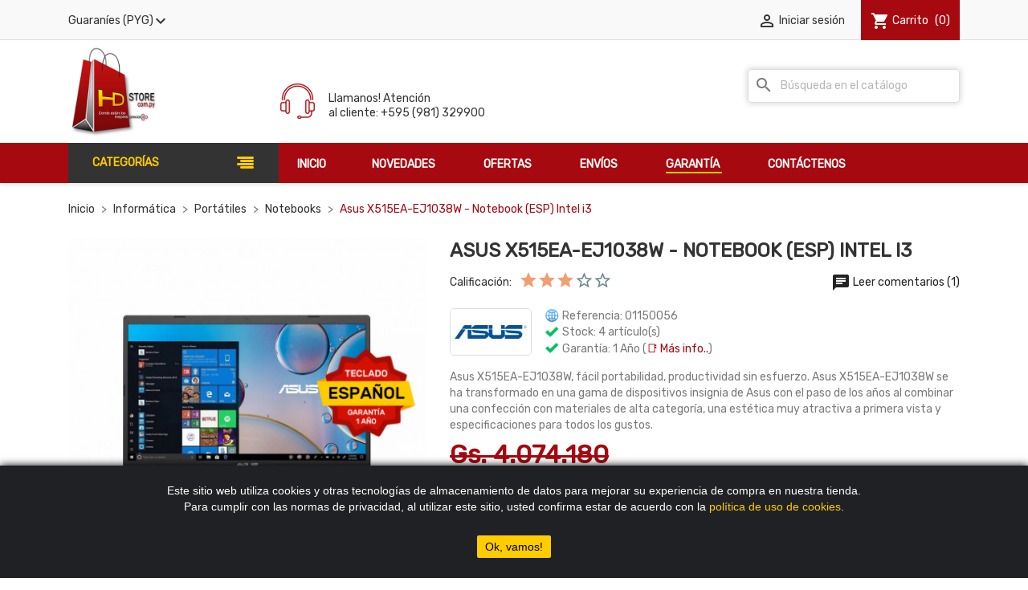

--- FILE ---
content_type: text/html; charset=utf-8
request_url: https://www.hdstore.com.py/notebook/asus-x515ea-ej1038w-notebook-intel-i3-406.html
body_size: 25057
content:
<!doctype html>
<html lang="es-ES">

  <head>
    
      
  <link rel="stylesheet" href="https://cdnjs.cloudflare.com/ajax/libs/font-awesome/4.7.0/css/font-awesome.min.css">

  <meta charset="utf-8">


  <meta http-equiv="x-ua-compatible" content="ie=edge">



  <title>Asus X515EA-EJ1038W - Notebook (ESP) Intel i3</title>
  
    
  
  <meta name="description" content="Asus X515EA-EJ1038W, fácil portabilidad, productividad sin esfuerzo. Asus X515EA-EJ1038W se ha transformado en una gama de dispositivos insignia de Asus con el paso de los años al combinar una confección con materiales de alta categoría, una estética muy atractiva a primera vista y especificaciones para todos los gustos.">
  <meta name="keywords" content="">
        <link rel="canonical" href="https://www.hdstore.com.py/notebook/asus-x515ea-ej1038w-notebook-intel-i3-406.html">
    
      
  
  
    <script type="application/ld+json">
  {
    "@context": "https://schema.org",
    "@type": "Organization",
    "name" : "HDStore Paraguay",
    "url" : "https://www.hdstore.com.py/",
          "logo": {
        "@type": "ImageObject",
        "url":"https://www.hdstore.com.py/img/logo-1677072074.jpg"
      }
      }
</script>

<script type="application/ld+json">
  {
    "@context": "https://schema.org",
    "@type": "WebPage",
    "isPartOf": {
      "@type": "WebSite",
      "url":  "https://www.hdstore.com.py/",
      "name": "HDStore Paraguay"
    },
    "name": "Asus X515EA-EJ1038W - Notebook (ESP) Intel i3",
    "url":  "https://www.hdstore.com.py/notebook/asus-x515ea-ej1038w-notebook-intel-i3-406.html"
  }
</script>


  <script type="application/ld+json">
    {
      "@context": "https://schema.org",
      "@type": "BreadcrumbList",
      "itemListElement": [
                  {
            "@type": "ListItem",
            "position": 1,
            "name": "Inicio",
            "item": "https://www.hdstore.com.py/"
          },                  {
            "@type": "ListItem",
            "position": 2,
            "name": "Informática",
            "item": "https://www.hdstore.com.py/informatica-3.html"
          },                  {
            "@type": "ListItem",
            "position": 3,
            "name": "Portátiles",
            "item": "https://www.hdstore.com.py/portatiles-19.html"
          },                  {
            "@type": "ListItem",
            "position": 4,
            "name": "Notebooks",
            "item": "https://www.hdstore.com.py/notebook-51.html"
          },                  {
            "@type": "ListItem",
            "position": 5,
            "name": "Asus X515EA-EJ1038W - Notebook (ESP) Intel i3",
            "item": "https://www.hdstore.com.py/notebook/asus-x515ea-ej1038w-notebook-intel-i3-406.html"
          }              ]
    }
  </script>
  
  
  
                  
<script type="application/ld+json">
  {
    "@context": "https://schema.org/",
    "@type": "Product",
    "name": "Asus X515EA-EJ1038W - Notebook (ESP) Intel i3",
    "description": "Asus X515EA-EJ1038W, fácil portabilidad, productividad sin esfuerzo. Asus X515EA-EJ1038W se ha transformado en una gama de dispositivos insignia de Asus con el paso de los años al combinar una confección con materiales de alta categoría, una estética muy atractiva a primera vista y especificaciones para todos los gustos.",
    "category": "Notebooks",
    "image" :"https://www.hdstore.com.py/1676-home_default/asus-x515ea-ej1038w-notebook-intel-i3.jpg",    
    "sku": "01150056",
    "mpn": "01150056"
        ,
    "brand": {
      "@type": "Brand",
      "name": "Asus"
    }
        ,
    "aggregateRating": {
      "@type": "AggregateRating",
      "ratingValue": 3,
      "reviewCount": 1
    }
        ,
    "weight": {
        "@context": "https://schema.org",
        "@type": "QuantitativeValue",
        "value": 3.000000,
        "unitCode": "kg"
    }
        ,
    "offers": {
      "@type": "Offer",
      "name": "Asus X515EA-EJ1038W - Notebook (ESP) Intel i3",
      "price": 3788987,
      "priceCurrency": "PYG",
      "url": "https://www.hdstore.com.py/notebook/asus-x515ea-ej1038w-notebook-intel-i3-406.html",
      "priceValidUntil": "2026-02-10",
              "image": ["https://www.hdstore.com.py/1676-large_default/asus-x515ea-ej1038w-notebook-intel-i3.jpg","https://www.hdstore.com.py/1677-large_default/asus-x515ea-ej1038w-notebook-intel-i3.jpg","https://www.hdstore.com.py/1678-large_default/asus-x515ea-ej1038w-notebook-intel-i3.jpg","https://www.hdstore.com.py/1679-large_default/asus-x515ea-ej1038w-notebook-intel-i3.jpg","https://www.hdstore.com.py/1680-large_default/asus-x515ea-ej1038w-notebook-intel-i3.jpg"],
            "sku": "01150056",
      "mpn": "01150056",
            "itemCondition": "https://schema.org/NewCondition",                                  
      "availability": "https://schema.org/InStock",
      "seller": {
        "@type": "Organization",
        "name": "HDStore Paraguay"
      }
    }
      }
</script>

  
  
    
  

  
    <meta property="og:title" content="Asus X515EA-EJ1038W - Notebook (ESP) Intel i3" />
    <meta property="og:description" content="Asus X515EA-EJ1038W, fácil portabilidad, productividad sin esfuerzo. Asus X515EA-EJ1038W se ha transformado en una gama de dispositivos insignia de Asus con el paso de los años al combinar una confección con materiales de alta categoría, una estética muy atractiva a primera vista y especificaciones para todos los gustos." />
    <meta property="og:url" content="https://www.hdstore.com.py/notebook/asus-x515ea-ej1038w-notebook-intel-i3-406.html" />
    <meta property="og:site_name" content="HDStore Paraguay" />
        



  <meta name="viewport" content="width=device-width, initial-scale=1">



  <link rel="icon" type="image/vnd.microsoft.icon" href="https://www.hdstore.com.py/img/favicon.ico?1677289226">
  <link rel="shortcut icon" type="image/x-icon" href="https://www.hdstore.com.py/img/favicon.ico?1677289226">



    <link rel="stylesheet" href="https://www.hdstore.com.py/themes/classic/assets/cache/theme-b6a471379.css" type="text/css" media="all">




    <script type="text/javascript" src="https://www.google.com/recaptcha/api.js?hl=es" ></script>


  <script type="text/javascript">
        var CLOSE = "Menos";
        var MORE = "M\u00e1s";
        var blockwishlistController = "https:\/\/www.hdstore.com.py\/modulo\/blockwishlist\/action";
        var check_bellow = "Por favor, marque a continuaci\u00f3n:";
        var p_version = "1.7";
        var prestashop = {"cart":{"products":[],"totals":{"total":{"type":"total","label":"Total","amount":0,"value":"Gs.\u00a00"},"total_including_tax":{"type":"total","label":"Total (IVA incl.)","amount":0,"value":"Gs.\u00a00"},"total_excluding_tax":{"type":"total","label":"Total (IVA excl.)","amount":0,"value":"Gs.\u00a00"}},"subtotals":{"products":{"type":"products","label":"Subtotal","amount":0,"value":"Gs.\u00a00"},"discounts":null,"shipping":{"type":"shipping","label":"Costo de env\u00edo","amount":0,"value":""},"tax":null},"products_count":0,"summary_string":"0 art\u00edculos","vouchers":{"allowed":1,"added":[]},"discounts":[],"minimalPurchase":0,"minimalPurchaseRequired":""},"currency":{"id":2,"name":"Guaran\u00edes","iso_code":"PYG","iso_code_num":"600","sign":"Gs."},"customer":{"lastname":null,"firstname":null,"email":null,"birthday":null,"newsletter":null,"newsletter_date_add":null,"optin":null,"website":null,"company":null,"siret":null,"ape":null,"is_logged":false,"gender":{"type":null,"name":null},"addresses":[]},"language":{"name":"Espa\u00f1ol (Spanish)","iso_code":"es","locale":"es-ES","language_code":"es","is_rtl":"0","date_format_lite":"d\/m\/Y","date_format_full":"d\/m\/Y H:i:s","id":1},"page":{"title":"","canonical":"https:\/\/www.hdstore.com.py\/notebook\/asus-x515ea-ej1038w-notebook-intel-i3-406.html","meta":{"title":"Asus X515EA-EJ1038W - Notebook (ESP) Intel i3","description":"Asus X515EA-EJ1038W, f\u00e1cil portabilidad, productividad sin esfuerzo. Asus X515EA-EJ1038W se ha transformado en una gama de dispositivos insignia de Asus con el paso de los a\u00f1os al combinar una confecci\u00f3n con materiales de alta categor\u00eda, una est\u00e9tica muy atractiva a primera vista y especificaciones para todos los gustos.","keywords":"","robots":"index"},"page_name":"product","body_classes":{"lang-es":true,"lang-rtl":false,"country-PY":true,"currency-PYG":true,"layout-full-width":true,"page-product":true,"tax-display-enabled":true,"product-id-406":true,"product-Asus X515EA-EJ1038W - Notebook (ESP) Intel i3":true,"product-id-category-51":true,"product-id-manufacturer-17":true,"product-id-supplier-0":true,"product-available-for-order":true},"admin_notifications":[]},"shop":{"name":"HDStore Paraguay","logo":"https:\/\/www.hdstore.com.py\/img\/logo-1677072074.jpg","stores_icon":"https:\/\/www.hdstore.com.py\/img\/logo_stores.png","favicon":"https:\/\/www.hdstore.com.py\/img\/favicon.ico"},"urls":{"base_url":"https:\/\/www.hdstore.com.py\/","current_url":"https:\/\/www.hdstore.com.py\/notebook\/asus-x515ea-ej1038w-notebook-intel-i3-406.html","shop_domain_url":"https:\/\/www.hdstore.com.py","img_ps_url":"https:\/\/www.hdstore.com.py\/img\/","img_cat_url":"https:\/\/www.hdstore.com.py\/img\/c\/","img_lang_url":"https:\/\/www.hdstore.com.py\/img\/l\/","img_prod_url":"https:\/\/www.hdstore.com.py\/img\/p\/","img_manu_url":"https:\/\/www.hdstore.com.py\/img\/m\/","img_sup_url":"https:\/\/www.hdstore.com.py\/img\/su\/","img_ship_url":"https:\/\/www.hdstore.com.py\/img\/s\/","img_store_url":"https:\/\/www.hdstore.com.py\/img\/st\/","img_col_url":"https:\/\/www.hdstore.com.py\/img\/co\/","img_url":"https:\/\/www.hdstore.com.py\/themes\/classic\/assets\/img\/","css_url":"https:\/\/www.hdstore.com.py\/themes\/classic\/assets\/css\/","js_url":"https:\/\/www.hdstore.com.py\/themes\/classic\/assets\/js\/","pic_url":"https:\/\/www.hdstore.com.py\/upload\/","pages":{"address":"https:\/\/www.hdstore.com.py\/direccion","addresses":"https:\/\/www.hdstore.com.py\/direcciones","authentication":"https:\/\/www.hdstore.com.py\/iniciar-sesion","cart":"https:\/\/www.hdstore.com.py\/carrito","category":"https:\/\/www.hdstore.com.py\/index.php?controller=category","cms":"https:\/\/www.hdstore.com.py\/index.php?controller=cms","contact":"https:\/\/www.hdstore.com.py\/contactenos","discount":"https:\/\/www.hdstore.com.py\/descuentos","guest_tracking":"https:\/\/www.hdstore.com.py\/seguimiento-pedido-invitado","history":"https:\/\/www.hdstore.com.py\/historial-de-compras","identity":"https:\/\/www.hdstore.com.py\/datos-personales","index":"https:\/\/www.hdstore.com.py\/","my_account":"https:\/\/www.hdstore.com.py\/mi-cuenta","order_confirmation":"https:\/\/www.hdstore.com.py\/confirmacion-pedido","order_detail":"https:\/\/www.hdstore.com.py\/index.php?controller=order-detail","order_follow":"https:\/\/www.hdstore.com.py\/seguimiento-pedido","order":"https:\/\/www.hdstore.com.py\/pedido","order_return":"https:\/\/www.hdstore.com.py\/index.php?controller=order-return","order_slip":"https:\/\/www.hdstore.com.py\/notas-de-credito","pagenotfound":"https:\/\/www.hdstore.com.py\/pagina-no-encontrada","password":"https:\/\/www.hdstore.com.py\/recuperar-contrasena","pdf_invoice":"https:\/\/www.hdstore.com.py\/index.php?controller=pdf-invoice","pdf_order_return":"https:\/\/www.hdstore.com.py\/index.php?controller=pdf-order-return","pdf_order_slip":"https:\/\/www.hdstore.com.py\/index.php?controller=pdf-order-slip","prices_drop":"https:\/\/www.hdstore.com.py\/ofertas","product":"https:\/\/www.hdstore.com.py\/index.php?controller=product","search":"https:\/\/www.hdstore.com.py\/busqueda","sitemap":"https:\/\/www.hdstore.com.py\/mapa-del-sitio","stores":"https:\/\/www.hdstore.com.py\/tiendas","supplier":"https:\/\/www.hdstore.com.py\/proveedores","register":"https:\/\/www.hdstore.com.py\/iniciar-sesion?create_account=1","order_login":"https:\/\/www.hdstore.com.py\/pedido?login=1"},"alternative_langs":[],"theme_assets":"\/themes\/classic\/assets\/","actions":{"logout":"https:\/\/www.hdstore.com.py\/?mylogout="},"no_picture_image":{"bySize":{"small_default":{"url":"https:\/\/www.hdstore.com.py\/img\/p\/es-default-small_default.jpg","width":98,"height":98},"cart_default":{"url":"https:\/\/www.hdstore.com.py\/img\/p\/es-default-cart_default.jpg","width":125,"height":125},"home_default":{"url":"https:\/\/www.hdstore.com.py\/img\/p\/es-default-home_default.jpg","width":250,"height":250},"medium_default":{"url":"https:\/\/www.hdstore.com.py\/img\/p\/es-default-medium_default.jpg","width":452,"height":452},"large_default":{"url":"https:\/\/www.hdstore.com.py\/img\/p\/es-default-large_default.jpg","width":800,"height":800}},"small":{"url":"https:\/\/www.hdstore.com.py\/img\/p\/es-default-small_default.jpg","width":98,"height":98},"medium":{"url":"https:\/\/www.hdstore.com.py\/img\/p\/es-default-home_default.jpg","width":250,"height":250},"large":{"url":"https:\/\/www.hdstore.com.py\/img\/p\/es-default-large_default.jpg","width":800,"height":800},"legend":""}},"configuration":{"display_taxes_label":true,"display_prices_tax_incl":true,"is_catalog":false,"show_prices":true,"opt_in":{"partner":false},"quantity_discount":{"type":"discount","label":"Descuento unitario"},"voucher_enabled":1,"return_enabled":1},"field_required":[],"breadcrumb":{"links":[{"title":"Inicio","url":"https:\/\/www.hdstore.com.py\/"},{"title":"Inform\u00e1tica","url":"https:\/\/www.hdstore.com.py\/informatica-3.html"},{"title":"Port\u00e1tiles","url":"https:\/\/www.hdstore.com.py\/portatiles-19.html"},{"title":"Notebooks","url":"https:\/\/www.hdstore.com.py\/notebook-51.html"},{"title":"Asus X515EA-EJ1038W - Notebook (ESP) Intel i3","url":"https:\/\/www.hdstore.com.py\/notebook\/asus-x515ea-ej1038w-notebook-intel-i3-406.html"}],"count":5},"link":{"protocol_link":"https:\/\/","protocol_content":"https:\/\/"},"time":1769452684,"static_token":"a9eb03cb703df2b720a1f1b41f779b33","token":"7a50730a086909c3e9c869ae97a687b8","debug":false};
        var productsAlreadyTagged = [];
        var psemailsubscription_subscription = "https:\/\/www.hdstore.com.py\/modulo\/ps_emailsubscription\/subscription";
        var re_size = "normal";
        var re_theme = "light";
        var re_version = "1";
        var removeFromWishlistUrl = "https:\/\/www.hdstore.com.py\/modulo\/blockwishlist\/action?action=deleteProductFromWishlist";
        var site_key = "6LdIBwEbAAAAAC4TJuL6jNokyVkdTR0adtJbxwqK";
        var there_is1 = "Hay 1 error";
        var validate_first = "No soy un robot, haga clic de nuevo en suscribirse.";
        var whitelist_m = "";
        var whitelisted = false;
        var wishlistAddProductToCartUrl = "https:\/\/www.hdstore.com.py\/modulo\/blockwishlist\/action?action=addProductToCart";
        var wishlistUrl = "https:\/\/www.hdstore.com.py\/ver-lista-de-deseos";
        var wrong_captcha = "Captcha incorrecto.";
      </script>



  <!--Module: ets_socicallogin -->
<script type="text/javascript">
    var ets_solo_callbackUrl = 'https://www.hdstore.com.py/modulo/ets_sociallogin/oauth';
</script>
<!--/Module: ets_socicallogin--><script type="text/javascript">
    var ets_cookie_module_name = '';
    var ets_cookie_id_payment_method =0;
    var ets_cookie_payment_option = '';
    var label_payment_fee = 'Descuento método de pago';
</script>




       
    <!-- Google tag (gtag.js) -->
    <script async src="https://www.googletagmanager.com/gtag/js?id=G-FP1N52LLV8"></script>
    <script>
      window.dataLayer = window.dataLayer || [];
      function gtag(){dataLayer.push(arguments);}
      gtag('js', new Date());

      gtag('config', 'G-FP1N52LLV8');
    </script>
    
  

<script async src="https://pagead2.googlesyndication.com/pagead/js/adsbygoogle.js?client=ca-pub-3368231472543069" crossorigin="anonymous"></script>


    
  <meta property="og:type" content="product">
      <meta property="og:image" content="https://www.hdstore.com.py/1676-large_default/asus-x515ea-ej1038w-notebook-intel-i3.jpg">
  
                <meta property="product:pretax_price:amount" content="3444534">
      <meta property="product:pretax_price:currency" content="PYG">
      <meta property="product:price:amount" content="3788987">
      <meta property="product:price:currency" content="PYG">
        
      <meta property="product:weight:value" content="3.000000">
    <meta property="product:weight:units" content="kg">
  
  </head>

  <body id="product" class="lang-es country-py currency-pyg layout-full-width page-product tax-display-enabled product-id-406 product-asus-x515ea-ej1038w-notebook-esp-intel-i3 product-id-category-51 product-id-manufacturer-17 product-id-supplier-0 product-available-for-order">

    
      
    

    <main>
      
              

      <header id="header">
        
          
  <div class="header-banner">
    
  </div>



  <nav class="header-nav">
    <div class="container">
      <div class="row">
        <div class="hidden-sm-down">
          <div class="col-md-5 col-xs-12">
            <div id="_desktop_currency_selector">
  <div class="currency-selector dropdown js-dropdown">
    <span id="currency-selector-label"></span>
    <button data-toggle="dropdown" class="hidden-sm-down btn-unstyle" aria-haspopup="true" aria-expanded="false" aria-label="Selector desplegable de moneda">
      <span class="expand-more _gray-darker">Guaraníes (PYG)</span>
      <i class="material-icons expand-more">&#xE313;</i>
    </button>
    <ul class="dropdown-menu hidden-sm-down" aria-labelledby="currency-selector-label">
              <li  class="current" >
          <a title="Guaraníes" rel="nofollow" href="https://www.hdstore.com.py/notebook/asus-x515ea-ej1038w-notebook-intel-i3-406.html?SubmitCurrency=1&amp;id_currency=2" class="dropdown-item">Guaraníes (PYG)</a>
        </li>
              <li >
          <a title="Dólares" rel="nofollow" href="https://www.hdstore.com.py/notebook/asus-x515ea-ej1038w-notebook-intel-i3-406.html?SubmitCurrency=1&amp;id_currency=1" class="dropdown-item">Dólares (USD)</a>
        </li>
          </ul>
    <select class="link hidden-md-up" aria-labelledby="currency-selector-label">
              <option value="https://www.hdstore.com.py/notebook/asus-x515ea-ej1038w-notebook-intel-i3-406.html?SubmitCurrency=1&amp;id_currency=2" selected="selected">Guaraníes (PYG)</option>
              <option value="https://www.hdstore.com.py/notebook/asus-x515ea-ej1038w-notebook-intel-i3-406.html?SubmitCurrency=1&amp;id_currency=1">Dólares (USD)</option>
          </select>
  </div>
</div>
<div id="_desktop_contact_link">
  <div id="contact-link">
                Llámenos: <span>+595 (981) 329900</span>
      </div>
</div>
     
          </div>
          <div class="col-md-7 right-nav">
              <div id="_desktop_user_info">
  <div class="user-info">
          <a
        href="https://www.hdstore.com.py/mi-cuenta"
        title="Acceda a su cuenta de cliente"
        rel="nofollow"
      >
        <i class="material-icons">&#xE7FF;</i>
        <span class="hidden-sm-down">Iniciar sesión</span>
      </a>
      </div>
</div>
<div id="_desktop_cart">
  <div class="blockcart cart-preview inactive" data-refresh-url="//www.hdstore.com.py/modulo/ps_shoppingcart/ajax">
    <div class="header">
              <i class="material-icons shopping-cart" aria-hidden="true">shopping_cart</i>
        <span class="hidden-sm-down">Carrito</span>
        <span class="cart-products-count">(0)</span>
          </div>
  </div>
</div>
     
          </div>
        </div>
        <div class="hidden-md-up text-sm-center mobile">
          <div class="float-xs-left" id="menu-icon">
            <i class="material-icons d-inline">&#xE5D2;</i>
          </div>
          <div class="float-xs-right" id="_mobile_cart"></div>
          <div class="float-xs-right" id="_mobile_user_info"></div>
          <div class="top-logo" id="_mobile_logo"></div>
          <div class="clearfix"></div>
        </div>
      </div>
    </div>
  </nav>



  <div class="header-top">
    <div class="container">
       <div class="row">
        <div class="col-md-3 hidden-sm-down" id="_desktop_logo">
                                    
  <a href="https://www.hdstore.com.py/">
    <img
      class="logo img-fluid"
      src="https://www.hdstore.com.py/img/logo-1677072074.jpg"
      alt="HDStore Paraguay"
      width="270"
      height="270">
  </a>

                              </div>
        <div class="header-top-right col-md-10 col-sm-12 position-static">
          

<div class="menu js-top-menu position-static hidden-sm-down" id="_desktop_top_menu">
    
          <ul class="top-menu" id="top-menu" data-depth="0">
                    <li class="link" id="lnk-inicio">
                          <a
                class="dropdown-item"
                href="/" data-depth="0"
                              >
                                Inicio
              </a>
                          </li>
                    <li class="category" id="category-3">
                          <a
                class="dropdown-item"
                href="https://www.hdstore.com.py/informatica-3.html" data-depth="0"
                              >
                                                                      <span class="float-xs-right hidden-md-up">
                    <span data-target="#top_sub_menu_60533" data-toggle="collapse" class="navbar-toggler collapse-icons">
                      <i class="material-icons add">&#xE313;</i>
                      <i class="material-icons remove">&#xE316;</i>
                    </span>
                  </span>
                                Informática
              </a>
                            <div  class="popover sub-menu js-sub-menu collapse" id="top_sub_menu_60533">
                
          <ul class="top-menu"  data-depth="1">
                    <li class="category" id="category-60">
                          <a
                class="dropdown-item dropdown-submenu"
                href="https://www.hdstore.com.py/accesorios-60.html" data-depth="1"
                              >
                                                                      <span class="float-xs-right hidden-md-up">
                    <span data-target="#top_sub_menu_30908" data-toggle="collapse" class="navbar-toggler collapse-icons">
                      <i class="material-icons add">&#xE313;</i>
                      <i class="material-icons remove">&#xE316;</i>
                    </span>
                  </span>
                                Accesorios
              </a>
                            <div  class="collapse" id="top_sub_menu_30908">
                
          <ul class="top-menu"  data-depth="2">
                    <li class="category" id="category-66">
                          <a
                class="dropdown-item"
                href="https://www.hdstore.com.py/camaras-web-66.html" data-depth="2"
                              >
                                Cámaras Web
              </a>
                          </li>
                    <li class="category" id="category-87">
                          <a
                class="dropdown-item"
                href="https://www.hdstore.com.py/fuente-87.html" data-depth="2"
                              >
                                Fuentes
              </a>
                          </li>
                    <li class="category" id="category-63">
                          <a
                class="dropdown-item"
                href="https://www.hdstore.com.py/fundas-63.html" data-depth="2"
                              >
                                Fundas
              </a>
                          </li>
                    <li class="category" id="category-61">
                          <a
                class="dropdown-item"
                href="https://www.hdstore.com.py/maletines-61.html" data-depth="2"
                              >
                                Maletines
              </a>
                          </li>
                    <li class="category" id="category-62">
                          <a
                class="dropdown-item"
                href="https://www.hdstore.com.py/mochilas-62.html" data-depth="2"
                              >
                                Mochilas
              </a>
                          </li>
                    <li class="category" id="category-65">
                          <a
                class="dropdown-item"
                href="https://www.hdstore.com.py/tarjeta-video-65.html" data-depth="2"
                              >
                                Tarjetas de Video
              </a>
                          </li>
              </ul>
    
              </div>
                          </li>
                    <li class="category" id="category-22">
                          <a
                class="dropdown-item dropdown-submenu"
                href="https://www.hdstore.com.py/almacenamiento-22.html" data-depth="1"
                              >
                                                                      <span class="float-xs-right hidden-md-up">
                    <span data-target="#top_sub_menu_9838" data-toggle="collapse" class="navbar-toggler collapse-icons">
                      <i class="material-icons add">&#xE313;</i>
                      <i class="material-icons remove">&#xE316;</i>
                    </span>
                  </span>
                                Almacenamiento
              </a>
                            <div  class="collapse" id="top_sub_menu_9838">
                
          <ul class="top-menu"  data-depth="2">
                    <li class="category" id="category-46">
                          <a
                class="dropdown-item"
                href="https://www.hdstore.com.py/disco-duro-46.html" data-depth="2"
                              >
                                                                      <span class="float-xs-right hidden-md-up">
                    <span data-target="#top_sub_menu_40207" data-toggle="collapse" class="navbar-toggler collapse-icons">
                      <i class="material-icons add">&#xE313;</i>
                      <i class="material-icons remove">&#xE316;</i>
                    </span>
                  </span>
                                Discos Duros
              </a>
                            <div  class="collapse" id="top_sub_menu_40207">
                
          <ul class="top-menu"  data-depth="3">
                    <li class="category" id="category-47">
                          <a
                class="dropdown-item"
                href="https://www.hdstore.com.py/discos-duros-internos-47.html" data-depth="3"
                              >
                                Internos
              </a>
                          </li>
                    <li class="category" id="category-48">
                          <a
                class="dropdown-item"
                href="https://www.hdstore.com.py/discos-duros-externos-48.html" data-depth="3"
                              >
                                Externos
              </a>
                          </li>
                    <li class="category" id="category-49">
                          <a
                class="dropdown-item"
                href="https://www.hdstore.com.py/discos-hdd-49.html" data-depth="3"
                              >
                                HDD
              </a>
                          </li>
                    <li class="category" id="category-50">
                          <a
                class="dropdown-item"
                href="https://www.hdstore.com.py/discos-ssd-50.html" data-depth="3"
                              >
                                SSD
              </a>
                          </li>
              </ul>
    
              </div>
                          </li>
                    <li class="category" id="category-64">
                          <a
                class="dropdown-item"
                href="https://www.hdstore.com.py/unidad-optica-64.html" data-depth="2"
                              >
                                Unidad Óptica
              </a>
                          </li>
              </ul>
    
              </div>
                          </li>
                    <li class="category" id="category-6">
                          <a
                class="dropdown-item dropdown-submenu"
                href="https://www.hdstore.com.py/impresora-6.html" data-depth="1"
                              >
                                                                      <span class="float-xs-right hidden-md-up">
                    <span data-target="#top_sub_menu_22502" data-toggle="collapse" class="navbar-toggler collapse-icons">
                      <i class="material-icons add">&#xE313;</i>
                      <i class="material-icons remove">&#xE316;</i>
                    </span>
                  </span>
                                Impresoras
              </a>
                            <div  class="collapse" id="top_sub_menu_22502">
                
          <ul class="top-menu"  data-depth="2">
                    <li class="category" id="category-33">
                          <a
                class="dropdown-item"
                href="https://www.hdstore.com.py/etiquetas-33.html" data-depth="2"
                              >
                                Etiquetas
              </a>
                          </li>
                    <li class="category" id="category-15">
                          <a
                class="dropdown-item"
                href="https://www.hdstore.com.py/formato-ancho-15.html" data-depth="2"
                              >
                                Formato Ancho
              </a>
                          </li>
                    <li class="category" id="category-79">
                          <a
                class="dropdown-item"
                href="https://www.hdstore.com.py/impresoras-fotograficas-79.html" data-depth="2"
                              >
                                Fotográficas
              </a>
                          </li>
                    <li class="category" id="category-9">
                          <a
                class="dropdown-item"
                href="https://www.hdstore.com.py/inyeccion-de-tinta-9.html" data-depth="2"
                              >
                                Inyección de Tinta
              </a>
                          </li>
                    <li class="category" id="category-8">
                          <a
                class="dropdown-item"
                href="https://www.hdstore.com.py/laser-8.html" data-depth="2"
                              >
                                Láser
              </a>
                          </li>
                    <li class="category" id="category-7">
                          <a
                class="dropdown-item"
                href="https://www.hdstore.com.py/matriciales-7.html" data-depth="2"
                              >
                                Matriciales
              </a>
                          </li>
                    <li class="category" id="category-16">
                          <a
                class="dropdown-item"
                href="https://www.hdstore.com.py/multifuncion-16.html" data-depth="2"
                              >
                                Multifunción
              </a>
                          </li>
                    <li class="category" id="category-35">
                          <a
                class="dropdown-item"
                href="https://www.hdstore.com.py/portatiles-35.html" data-depth="2"
                              >
                                Portátiles
              </a>
                          </li>
                    <li class="category" id="category-34">
                          <a
                class="dropdown-item"
                href="https://www.hdstore.com.py/sublimacion-34.html" data-depth="2"
                              >
                                Sublimación
              </a>
                          </li>
                    <li class="category" id="category-10">
                          <a
                class="dropdown-item"
                href="https://www.hdstore.com.py/tanques-de-tinta-10.html" data-depth="2"
                              >
                                Tanques de Tinta
              </a>
                          </li>
                    <li class="category" id="category-17">
                          <a
                class="dropdown-item"
                href="https://www.hdstore.com.py/termicas-17.html" data-depth="2"
                              >
                                Térmicas
              </a>
                          </li>
                    <li class="category" id="category-14">
                          <a
                class="dropdown-item"
                href="https://www.hdstore.com.py/tickets-14.html" data-depth="2"
                              >
                                Tickets
              </a>
                          </li>
              </ul>
    
              </div>
                          </li>
                    <li class="category" id="category-90">
                          <a
                class="dropdown-item dropdown-submenu"
                href="https://www.hdstore.com.py/impresora-de-corte-90.html" data-depth="1"
                              >
                                Impresoras de Corte
              </a>
                          </li>
                    <li class="category" id="category-20">
                          <a
                class="dropdown-item dropdown-submenu"
                href="https://www.hdstore.com.py/insumos-20.html" data-depth="1"
                              >
                                                                      <span class="float-xs-right hidden-md-up">
                    <span data-target="#top_sub_menu_6144" data-toggle="collapse" class="navbar-toggler collapse-icons">
                      <i class="material-icons add">&#xE313;</i>
                      <i class="material-icons remove">&#xE316;</i>
                    </span>
                  </span>
                                Insumos
              </a>
                            <div  class="collapse" id="top_sub_menu_6144">
                
          <ul class="top-menu"  data-depth="2">
                    <li class="category" id="category-58">
                          <a
                class="dropdown-item"
                href="https://www.hdstore.com.py/cabezales-58.html" data-depth="2"
                              >
                                Cabezales
              </a>
                          </li>
                    <li class="category" id="category-41">
                          <a
                class="dropdown-item"
                href="https://www.hdstore.com.py/cartuchos-41.html" data-depth="2"
                              >
                                Cartuchos
              </a>
                          </li>
                    <li class="category" id="category-26">
                          <a
                class="dropdown-item"
                href="https://www.hdstore.com.py/cintas-26.html" data-depth="2"
                              >
                                Cintas
              </a>
                          </li>
                    <li class="category" id="category-76">
                          <a
                class="dropdown-item"
                href="https://www.hdstore.com.py/tintas-sublimacion-76.html" data-depth="2"
                              >
                                Sublimación
              </a>
                          </li>
                    <li class="category" id="category-40">
                          <a
                class="dropdown-item"
                href="https://www.hdstore.com.py/tinta-40.html" data-depth="2"
                              >
                                Tintas
              </a>
                          </li>
                    <li class="category" id="category-24">
                          <a
                class="dropdown-item"
                href="https://www.hdstore.com.py/toner-24.html" data-depth="2"
                              >
                                Toners
              </a>
                          </li>
              </ul>
    
              </div>
                          </li>
                    <li class="category" id="category-83">
                          <a
                class="dropdown-item dropdown-submenu"
                href="https://www.hdstore.com.py/licencia-83.html" data-depth="1"
                              >
                                                                      <span class="float-xs-right hidden-md-up">
                    <span data-target="#top_sub_menu_35881" data-toggle="collapse" class="navbar-toggler collapse-icons">
                      <i class="material-icons add">&#xE313;</i>
                      <i class="material-icons remove">&#xE316;</i>
                    </span>
                  </span>
                                Licencias
              </a>
                            <div  class="collapse" id="top_sub_menu_35881">
                
          <ul class="top-menu"  data-depth="2">
                    <li class="category" id="category-85">
                          <a
                class="dropdown-item"
                href="https://www.hdstore.com.py/licencia-esd-85.html" data-depth="2"
                              >
                                Licencias ESD
              </a>
                          </li>
                    <li class="category" id="category-84">
                          <a
                class="dropdown-item"
                href="https://www.hdstore.com.py/licencia-oem-84.html" data-depth="2"
                              >
                                Licencias OEM
              </a>
                          </li>
              </ul>
    
              </div>
                          </li>
                    <li class="category" id="category-42">
                          <a
                class="dropdown-item dropdown-submenu"
                href="https://www.hdstore.com.py/monitores-42.html" data-depth="1"
                              >
                                                                      <span class="float-xs-right hidden-md-up">
                    <span data-target="#top_sub_menu_43571" data-toggle="collapse" class="navbar-toggler collapse-icons">
                      <i class="material-icons add">&#xE313;</i>
                      <i class="material-icons remove">&#xE316;</i>
                    </span>
                  </span>
                                Monitores
              </a>
                            <div  class="collapse" id="top_sub_menu_43571">
                
          <ul class="top-menu"  data-depth="2">
                    <li class="category" id="category-78">
                          <a
                class="dropdown-item"
                href="https://www.hdstore.com.py/display-port-dp-78.html" data-depth="2"
                              >
                                Display Port (DP)
              </a>
                          </li>
                    <li class="category" id="category-45">
                          <a
                class="dropdown-item"
                href="https://www.hdstore.com.py/dvi-45.html" data-depth="2"
                              >
                                DVI
              </a>
                          </li>
                    <li class="category" id="category-44">
                          <a
                class="dropdown-item"
                href="https://www.hdstore.com.py/hdmi-44.html" data-depth="2"
                              >
                                HDMI
              </a>
                          </li>
                    <li class="category" id="category-43">
                          <a
                class="dropdown-item"
                href="https://www.hdstore.com.py/vga-43.html" data-depth="2"
                              >
                                VGA
              </a>
                          </li>
              </ul>
    
              </div>
                          </li>
                    <li class="category" id="category-59">
                          <a
                class="dropdown-item dropdown-submenu"
                href="https://www.hdstore.com.py/mouse-59.html" data-depth="1"
                              >
                                Mouses
              </a>
                          </li>
                    <li class="category" id="category-19">
                          <a
                class="dropdown-item dropdown-submenu"
                href="https://www.hdstore.com.py/portatiles-19.html" data-depth="1"
                              >
                                                                      <span class="float-xs-right hidden-md-up">
                    <span data-target="#top_sub_menu_55165" data-toggle="collapse" class="navbar-toggler collapse-icons">
                      <i class="material-icons add">&#xE313;</i>
                      <i class="material-icons remove">&#xE316;</i>
                    </span>
                  </span>
                                Portátiles
              </a>
                            <div  class="collapse" id="top_sub_menu_55165">
                
          <ul class="top-menu"  data-depth="2">
                    <li class="category" id="category-52">
                          <a
                class="dropdown-item"
                href="https://www.hdstore.com.py/netbooks-52.html" data-depth="2"
                              >
                                Netbooks
              </a>
                          </li>
                    <li class="category" id="category-51">
                          <a
                class="dropdown-item"
                href="https://www.hdstore.com.py/notebook-51.html" data-depth="2"
                              >
                                Notebooks
              </a>
                          </li>
                    <li class="category" id="category-53">
                          <a
                class="dropdown-item"
                href="https://www.hdstore.com.py/tablets-53.html" data-depth="2"
                              >
                                Tablets
              </a>
                          </li>
              </ul>
    
              </div>
                          </li>
                    <li class="category" id="category-67">
                          <a
                class="dropdown-item dropdown-submenu"
                href="https://www.hdstore.com.py/redes-67.html" data-depth="1"
                              >
                                                                      <span class="float-xs-right hidden-md-up">
                    <span data-target="#top_sub_menu_94720" data-toggle="collapse" class="navbar-toggler collapse-icons">
                      <i class="material-icons add">&#xE313;</i>
                      <i class="material-icons remove">&#xE316;</i>
                    </span>
                  </span>
                                Redes
              </a>
                            <div  class="collapse" id="top_sub_menu_94720">
                
          <ul class="top-menu"  data-depth="2">
                    <li class="category" id="category-68">
                          <a
                class="dropdown-item"
                href="https://www.hdstore.com.py/adaptadores-de-red-68.html" data-depth="2"
                              >
                                Adaptadores de Red
              </a>
                          </li>
                    <li class="category" id="category-75">
                          <a
                class="dropdown-item"
                href="https://www.hdstore.com.py/antenas-75.html" data-depth="2"
                              >
                                Antenas
              </a>
                          </li>
                    <li class="category" id="category-72">
                          <a
                class="dropdown-item"
                href="https://www.hdstore.com.py/extensores-wi-fi-72.html" data-depth="2"
                              >
                                Extensores Wi-Fi
              </a>
                          </li>
                    <li class="category" id="category-77">
                          <a
                class="dropdown-item"
                href="https://www.hdstore.com.py/gabinetes-rack-77.html" data-depth="2"
                              >
                                Gabinetes Rack
              </a>
                          </li>
                    <li class="category" id="category-69">
                          <a
                class="dropdown-item"
                href="https://www.hdstore.com.py/punto-de-acceso-69.html" data-depth="2"
                              >
                                Puntos de Acceso (AP)
              </a>
                          </li>
                    <li class="category" id="category-70">
                          <a
                class="dropdown-item"
                href="https://www.hdstore.com.py/router-70.html" data-depth="2"
                              >
                                Router
              </a>
                          </li>
                    <li class="category" id="category-71">
                          <a
                class="dropdown-item"
                href="https://www.hdstore.com.py/switches-71.html" data-depth="2"
                              >
                                Switches
              </a>
                          </li>
              </ul>
    
              </div>
                          </li>
                    <li class="category" id="category-39">
                          <a
                class="dropdown-item dropdown-submenu"
                href="https://www.hdstore.com.py/pos-39.html" data-depth="1"
                              >
                                POS
              </a>
                          </li>
                    <li class="category" id="category-54">
                          <a
                class="dropdown-item dropdown-submenu"
                href="https://www.hdstore.com.py/teclados-54.html" data-depth="1"
                              >
                                                                      <span class="float-xs-right hidden-md-up">
                    <span data-target="#top_sub_menu_34824" data-toggle="collapse" class="navbar-toggler collapse-icons">
                      <i class="material-icons add">&#xE313;</i>
                      <i class="material-icons remove">&#xE316;</i>
                    </span>
                  </span>
                                Teclados
              </a>
                            <div  class="collapse" id="top_sub_menu_34824">
                
          <ul class="top-menu"  data-depth="2">
                    <li class="category" id="category-57">
                          <a
                class="dropdown-item"
                href="https://www.hdstore.com.py/teclados-bluetooth-57.html" data-depth="2"
                              >
                                Bluetooth
              </a>
                          </li>
                    <li class="category" id="category-55">
                          <a
                class="dropdown-item"
                href="https://www.hdstore.com.py/teclados-usb-55.html" data-depth="2"
                              >
                                USB
              </a>
                          </li>
                    <li class="category" id="category-56">
                          <a
                class="dropdown-item"
                href="https://www.hdstore.com.py/teclados-wireless-56.html" data-depth="2"
                              >
                                Wireless
              </a>
                          </li>
              </ul>
    
              </div>
                          </li>
                    <li class="category" id="category-21">
                          <a
                class="dropdown-item dropdown-submenu"
                href="https://www.hdstore.com.py/scanner-21.html" data-depth="1"
                              >
                                Scanners
              </a>
                          </li>
              </ul>
    
              </div>
                          </li>
                    <li class="category" id="category-4">
                          <a
                class="dropdown-item"
                href="https://www.hdstore.com.py/electronica-4.html" data-depth="0"
                              >
                                                                      <span class="float-xs-right hidden-md-up">
                    <span data-target="#top_sub_menu_64032" data-toggle="collapse" class="navbar-toggler collapse-icons">
                      <i class="material-icons add">&#xE313;</i>
                      <i class="material-icons remove">&#xE316;</i>
                    </span>
                  </span>
                                Electrónica
              </a>
                            <div  class="popover sub-menu js-sub-menu collapse" id="top_sub_menu_64032">
                
          <ul class="top-menu"  data-depth="1">
                    <li class="category" id="category-38">
                          <a
                class="dropdown-item dropdown-submenu"
                href="https://www.hdstore.com.py/accesorios-de-electronica-38.html" data-depth="1"
                              >
                                                                      <span class="float-xs-right hidden-md-up">
                    <span data-target="#top_sub_menu_93116" data-toggle="collapse" class="navbar-toggler collapse-icons">
                      <i class="material-icons add">&#xE313;</i>
                      <i class="material-icons remove">&#xE316;</i>
                    </span>
                  </span>
                                Accesorios
              </a>
                            <div  class="collapse" id="top_sub_menu_93116">
                
          <ul class="top-menu"  data-depth="2">
                    <li class="category" id="category-74">
                          <a
                class="dropdown-item"
                href="https://www.hdstore.com.py/adaptadores-74.html" data-depth="2"
                              >
                                Adaptadores
              </a>
                          </li>
                    <li class="category" id="category-73">
                          <a
                class="dropdown-item"
                href="https://www.hdstore.com.py/cargadores-73.html" data-depth="2"
                              >
                                Cargadores
              </a>
                          </li>
              </ul>
    
              </div>
                          </li>
                    <li class="category" id="category-25">
                          <a
                class="dropdown-item dropdown-submenu"
                href="https://www.hdstore.com.py/auriculares-25.html" data-depth="1"
                              >
                                Auriculares
              </a>
                          </li>
                    <li class="category" id="category-23">
                          <a
                class="dropdown-item dropdown-submenu"
                href="https://www.hdstore.com.py/parlante-23.html" data-depth="1"
                              >
                                Parlantes
              </a>
                          </li>
                    <li class="category" id="category-18">
                          <a
                class="dropdown-item dropdown-submenu"
                href="https://www.hdstore.com.py/proyectores-18.html" data-depth="1"
                              >
                                Proyectores
              </a>
                          </li>
                    <li class="category" id="category-80">
                          <a
                class="dropdown-item dropdown-submenu"
                href="https://www.hdstore.com.py/seguridad-80.html" data-depth="1"
                              >
                                                                      <span class="float-xs-right hidden-md-up">
                    <span data-target="#top_sub_menu_39386" data-toggle="collapse" class="navbar-toggler collapse-icons">
                      <i class="material-icons add">&#xE313;</i>
                      <i class="material-icons remove">&#xE316;</i>
                    </span>
                  </span>
                                Seguridad
              </a>
                            <div  class="collapse" id="top_sub_menu_39386">
                
          <ul class="top-menu"  data-depth="2">
                    <li class="category" id="category-81">
                          <a
                class="dropdown-item"
                href="https://www.hdstore.com.py/camaras-81.html" data-depth="2"
                              >
                                Cámaras
              </a>
                          </li>
                    <li class="category" id="category-86">
                          <a
                class="dropdown-item"
                href="https://www.hdstore.com.py/nvr-86.html" data-depth="2"
                              >
                                NVR
              </a>
                          </li>
              </ul>
    
              </div>
                          </li>
                    <li class="category" id="category-82">
                          <a
                class="dropdown-item dropdown-submenu"
                href="https://www.hdstore.com.py/smartwatch-82.html" data-depth="1"
                              >
                                SmartWatch
              </a>
                          </li>
                    <li class="category" id="category-11">
                          <a
                class="dropdown-item dropdown-submenu"
                href="https://www.hdstore.com.py/ups-11.html" data-depth="1"
                              >
                                                                      <span class="float-xs-right hidden-md-up">
                    <span data-target="#top_sub_menu_44211" data-toggle="collapse" class="navbar-toggler collapse-icons">
                      <i class="material-icons add">&#xE313;</i>
                      <i class="material-icons remove">&#xE316;</i>
                    </span>
                  </span>
                                UPS
              </a>
                            <div  class="collapse" id="top_sub_menu_44211">
                
          <ul class="top-menu"  data-depth="2">
                    <li class="category" id="category-12">
                          <a
                class="dropdown-item"
                href="https://www.hdstore.com.py/interactivas-12.html" data-depth="2"
                              >
                                Interactivas
              </a>
                          </li>
                    <li class="category" id="category-13">
                          <a
                class="dropdown-item"
                href="https://www.hdstore.com.py/online-13.html" data-depth="2"
                              >
                                Online
              </a>
                          </li>
              </ul>
    
              </div>
                          </li>
              </ul>
    
              </div>
                          </li>
                    <li class="category" id="category-5">
                          <a
                class="dropdown-item"
                href="https://www.hdstore.com.py/electrodomesticos-5.html" data-depth="0"
                              >
                                                                      <span class="float-xs-right hidden-md-up">
                    <span data-target="#top_sub_menu_87776" data-toggle="collapse" class="navbar-toggler collapse-icons">
                      <i class="material-icons add">&#xE313;</i>
                      <i class="material-icons remove">&#xE316;</i>
                    </span>
                  </span>
                                Electrodomésticos
              </a>
                            <div  class="popover sub-menu js-sub-menu collapse" id="top_sub_menu_87776">
                
          <ul class="top-menu"  data-depth="1">
                    <li class="category" id="category-36">
                          <a
                class="dropdown-item dropdown-submenu"
                href="https://www.hdstore.com.py/accesorios-electrodomesticos-36.html" data-depth="1"
                              >
                                                                      <span class="float-xs-right hidden-md-up">
                    <span data-target="#top_sub_menu_13671" data-toggle="collapse" class="navbar-toggler collapse-icons">
                      <i class="material-icons add">&#xE313;</i>
                      <i class="material-icons remove">&#xE316;</i>
                    </span>
                  </span>
                                Accesorios
              </a>
                            <div  class="collapse" id="top_sub_menu_13671">
                
          <ul class="top-menu"  data-depth="2">
                    <li class="category" id="category-37">
                          <a
                class="dropdown-item"
                href="https://www.hdstore.com.py/lamparas-37.html" data-depth="2"
                              >
                                Lámparas
              </a>
                          </li>
              </ul>
    
              </div>
                          </li>
                    <li class="category" id="category-88">
                          <a
                class="dropdown-item dropdown-submenu"
                href="https://www.hdstore.com.py/bordadora-88.html" data-depth="1"
                              >
                                Bordadoras
              </a>
                          </li>
                    <li class="category" id="category-89">
                          <a
                class="dropdown-item dropdown-submenu"
                href="https://www.hdstore.com.py/maquina-de-coser-89.html" data-depth="1"
                              >
                                Máquinas de Coser
              </a>
                          </li>
                    <li class="category" id="category-27">
                          <a
                class="dropdown-item dropdown-submenu"
                href="https://www.hdstore.com.py/televisores-27.html" data-depth="1"
                              >
                                                                      <span class="float-xs-right hidden-md-up">
                    <span data-target="#top_sub_menu_98635" data-toggle="collapse" class="navbar-toggler collapse-icons">
                      <i class="material-icons add">&#xE313;</i>
                      <i class="material-icons remove">&#xE316;</i>
                    </span>
                  </span>
                                Televisores
              </a>
                            <div  class="collapse" id="top_sub_menu_98635">
                
          <ul class="top-menu"  data-depth="2">
                    <li class="category" id="category-28">
                          <a
                class="dropdown-item"
                href="https://www.hdstore.com.py/3d-28.html" data-depth="2"
                              >
                                3D
              </a>
                          </li>
                    <li class="category" id="category-31">
                          <a
                class="dropdown-item"
                href="https://www.hdstore.com.py/full-hd-31.html" data-depth="2"
                              >
                                Full HD
              </a>
                          </li>
                    <li class="category" id="category-30">
                          <a
                class="dropdown-item"
                href="https://www.hdstore.com.py/hd-30.html" data-depth="2"
                              >
                                HD
              </a>
                          </li>
                    <li class="category" id="category-29">
                          <a
                class="dropdown-item"
                href="https://www.hdstore.com.py/smart-tv-29.html" data-depth="2"
                              >
                                SmartTV
              </a>
                          </li>
                    <li class="category" id="category-32">
                          <a
                class="dropdown-item"
                href="https://www.hdstore.com.py/uhd-4k-32.html" data-depth="2"
                              >
                                UHD 4K
              </a>
                          </li>
              </ul>
    
              </div>
                          </li>
              </ul>
    
              </div>
                          </li>
                    <li class="link" id="lnk-novedades">
                          <a
                class="dropdown-item"
                href="/novedades" data-depth="0"
                              >
                                Novedades
              </a>
                          </li>
                    <li class="link" id="lnk-ofertas">
                          <a
                class="dropdown-item"
                href="/ofertas" data-depth="0"
                              >
                                Ofertas
              </a>
                          </li>
                    <li class="link" id="lnk-envios">
                          <a
                class="dropdown-item"
                href="/contenido/envios-1.html" data-depth="0"
                              >
                                Envíos
              </a>
                          </li>
                    <li class="link" id="lnk-garantia">
                          <a
                class="dropdown-item"
                href="/contenido/garantia-y-servicio-tecnico-6.html" data-depth="0"
                              >
                                Garantía
              </a>
                          </li>
                    <li class="link" id="lnk-contactenos">
                          <a
                class="dropdown-item"
                href="/contactenos" data-depth="0"
                              >
                                Contáctenos
              </a>
                          </li>
              </ul>
    
    <div class="clearfix"></div>
</div>
<div id="search_widget" class="search-widgets" data-search-controller-url="//www.hdstore.com.py/busqueda">
  <form method="get" action="//www.hdstore.com.py/busqueda">
    <input type="hidden" name="controller" value="search">
    <i class="material-icons search" aria-hidden="true">search</i>
    <input type="text" name="s" value="" placeholder="Búsqueda en el catálogo" aria-label="Buscar">
    <i class="material-icons clear" aria-hidden="true">clear</i>
  </form>
</div>
     	  	  <div id="_desktop_phone">
<div class="phone">
<p><span>Llamanos! Atención</span>al cliente: +595 (981) 329900</p>
</div>
</div>
	       
        </div>
      </div>
      <div id="mobile_top_menu_wrapper" class="row hidden-md-up" style="display:none;">
        <div class="js-top-menu mobile" id="_mobile_top_menu"></div>
        <div class="js-top-menu-bottom">
          <div id="_mobile_currency_selector"></div>
          <div id="_mobile_language_selector"></div>
          <div id="_mobile_contact_link"></div>
        </div>
      </div>
    </div>
  </div>
  <div class="bottom_header hidden-md-down">
    <div class="container">
      <div class="row">
        <div class="col col col-md-3" >
          <div id="_desktop_vegamenu">
<div class="pos-menu-vertical" data-more-less="4">
	<h3 class="title_vertical hidden-md-down">Categorías </h3>
	<ul class="menu-content"> 
			 			
				<li class="menu-item menu-item1   ">
					
					<a href="https://www.hdstore.com.py/" >
						
												<span>Inicio</span>
																	</a>
																									</li>
			 			
				<li class="menu-item menu-item3  hasChild ">
					
					<a href="https://www.hdstore.com.py/informatica-3.html" >
						
												<span>Informática</span>
												 <i class="hidden-md-down icon_sub fa fa-angle-right"></i>					</a>
																											<span class="icon-drop-mobile"><i class="material-icons add">add</i><i class="material-icons remove">remove </i></span><ul class="menu-dropdown cat-drop-menu menu_slidedown"><li><a href="https://www.hdstore.com.py/accesorios-60.html" class=""><span>Accesorios</span></a><span class="icon-drop-mobile"><i class="material-icons add">add</i><i class="material-icons remove">remove </i></span><ul class="menu-dropdown cat-drop-menu "><li><a href="https://www.hdstore.com.py/camaras-web-66.html" class=""><span>Cámaras Web</span></a></li><li><a href="https://www.hdstore.com.py/fuente-87.html" class=""><span>Fuentes</span></a></li><li><a href="https://www.hdstore.com.py/fundas-63.html" class=""><span>Fundas</span></a></li><li><a href="https://www.hdstore.com.py/maletines-61.html" class=""><span>Maletines</span></a></li><li><a href="https://www.hdstore.com.py/mochilas-62.html" class=""><span>Mochilas</span></a></li><li><a href="https://www.hdstore.com.py/tarjeta-video-65.html" class=""><span>Tarjetas de Video</span></a></li></ul></li><li><a href="https://www.hdstore.com.py/almacenamiento-22.html" class=""><span>Almacenamiento</span></a><span class="icon-drop-mobile"><i class="material-icons add">add</i><i class="material-icons remove">remove </i></span><ul class="menu-dropdown cat-drop-menu "><li><a href="https://www.hdstore.com.py/disco-duro-46.html" class=""><span>Discos Duros</span></a><span class="icon-drop-mobile"><i class="material-icons add">add</i><i class="material-icons remove">remove </i></span><ul class="menu-dropdown cat-drop-menu "><li><a href="https://www.hdstore.com.py/discos-duros-internos-47.html" class=""><span>Internos</span></a></li><li><a href="https://www.hdstore.com.py/discos-duros-externos-48.html" class=""><span>Externos</span></a></li><li><a href="https://www.hdstore.com.py/discos-hdd-49.html" class=""><span>HDD</span></a></li><li><a href="https://www.hdstore.com.py/discos-ssd-50.html" class=""><span>SSD</span></a></li></ul></li><li><a href="https://www.hdstore.com.py/unidad-optica-64.html" class=""><span>Unidad Óptica</span></a></li></ul></li><li><a href="https://www.hdstore.com.py/impresora-6.html" class=""><span>Impresoras</span></a><span class="icon-drop-mobile"><i class="material-icons add">add</i><i class="material-icons remove">remove </i></span><ul class="menu-dropdown cat-drop-menu "><li><a href="https://www.hdstore.com.py/etiquetas-33.html" class=""><span>Etiquetas</span></a></li><li><a href="https://www.hdstore.com.py/formato-ancho-15.html" class=""><span>Formato Ancho</span></a></li><li><a href="https://www.hdstore.com.py/impresoras-fotograficas-79.html" class=""><span>Fotográficas</span></a></li><li><a href="https://www.hdstore.com.py/inyeccion-de-tinta-9.html" class=""><span>Inyección de Tinta</span></a></li><li><a href="https://www.hdstore.com.py/laser-8.html" class=""><span>Láser</span></a></li><li><a href="https://www.hdstore.com.py/matriciales-7.html" class=""><span>Matriciales</span></a></li><li><a href="https://www.hdstore.com.py/multifuncion-16.html" class=""><span>Multifunción</span></a></li><li><a href="https://www.hdstore.com.py/portatiles-35.html" class=""><span>Portátiles</span></a></li><li><a href="https://www.hdstore.com.py/sublimacion-34.html" class=""><span>Sublimación</span></a></li><li><a href="https://www.hdstore.com.py/tanques-de-tinta-10.html" class=""><span>Tanques de Tinta</span></a></li><li><a href="https://www.hdstore.com.py/termicas-17.html" class=""><span>Térmicas</span></a></li><li><a href="https://www.hdstore.com.py/tickets-14.html" class=""><span>Tickets</span></a></li></ul></li><li><a href="https://www.hdstore.com.py/impresora-de-corte-90.html" class=""><span>Impresoras de Corte</span></a></li><li><a href="https://www.hdstore.com.py/insumos-20.html" class=""><span>Insumos</span></a><span class="icon-drop-mobile"><i class="material-icons add">add</i><i class="material-icons remove">remove </i></span><ul class="menu-dropdown cat-drop-menu "><li><a href="https://www.hdstore.com.py/cabezales-58.html" class=""><span>Cabezales</span></a></li><li><a href="https://www.hdstore.com.py/cartuchos-41.html" class=""><span>Cartuchos</span></a></li><li><a href="https://www.hdstore.com.py/cintas-26.html" class=""><span>Cintas</span></a></li><li><a href="https://www.hdstore.com.py/tintas-sublimacion-76.html" class=""><span>Sublimación</span></a></li><li><a href="https://www.hdstore.com.py/tinta-40.html" class=""><span>Tintas</span></a></li><li><a href="https://www.hdstore.com.py/toner-24.html" class=""><span>Toners</span></a></li></ul></li><li><a href="https://www.hdstore.com.py/licencia-83.html" class=""><span>Licencias</span></a><span class="icon-drop-mobile"><i class="material-icons add">add</i><i class="material-icons remove">remove </i></span><ul class="menu-dropdown cat-drop-menu "><li><a href="https://www.hdstore.com.py/licencia-esd-85.html" class=""><span>Licencias ESD</span></a></li><li><a href="https://www.hdstore.com.py/licencia-oem-84.html" class=""><span>Licencias OEM</span></a></li></ul></li><li><a href="https://www.hdstore.com.py/monitores-42.html" class=""><span>Monitores</span></a><span class="icon-drop-mobile"><i class="material-icons add">add</i><i class="material-icons remove">remove </i></span><ul class="menu-dropdown cat-drop-menu "><li><a href="https://www.hdstore.com.py/display-port-dp-78.html" class=""><span>Display Port (DP)</span></a></li><li><a href="https://www.hdstore.com.py/dvi-45.html" class=""><span>DVI</span></a></li><li><a href="https://www.hdstore.com.py/hdmi-44.html" class=""><span>HDMI</span></a></li><li><a href="https://www.hdstore.com.py/vga-43.html" class=""><span>VGA</span></a></li></ul></li><li><a href="https://www.hdstore.com.py/mouse-59.html" class=""><span>Mouses</span></a></li><li><a href="https://www.hdstore.com.py/portatiles-19.html" class=""><span>Portátiles</span></a><span class="icon-drop-mobile"><i class="material-icons add">add</i><i class="material-icons remove">remove </i></span><ul class="menu-dropdown cat-drop-menu "><li><a href="https://www.hdstore.com.py/netbooks-52.html" class=""><span>Netbooks</span></a></li><li><a href="https://www.hdstore.com.py/notebook-51.html" class=""><span>Notebooks</span></a></li><li><a href="https://www.hdstore.com.py/tablets-53.html" class=""><span>Tablets</span></a></li></ul></li><li><a href="https://www.hdstore.com.py/redes-67.html" class=""><span>Redes</span></a><span class="icon-drop-mobile"><i class="material-icons add">add</i><i class="material-icons remove">remove </i></span><ul class="menu-dropdown cat-drop-menu "><li><a href="https://www.hdstore.com.py/adaptadores-de-red-68.html" class=""><span>Adaptadores de Red</span></a></li><li><a href="https://www.hdstore.com.py/antenas-75.html" class=""><span>Antenas</span></a></li><li><a href="https://www.hdstore.com.py/extensores-wi-fi-72.html" class=""><span>Extensores Wi-Fi</span></a></li><li><a href="https://www.hdstore.com.py/gabinetes-rack-77.html" class=""><span>Gabinetes Rack</span></a></li><li><a href="https://www.hdstore.com.py/punto-de-acceso-69.html" class=""><span>Puntos de Acceso (AP)</span></a></li><li><a href="https://www.hdstore.com.py/router-70.html" class=""><span>Router</span></a></li><li><a href="https://www.hdstore.com.py/switches-71.html" class=""><span>Switches</span></a></li></ul></li><li><a href="https://www.hdstore.com.py/pos-39.html" class=""><span>POS</span></a></li><li><a href="https://www.hdstore.com.py/teclados-54.html" class=""><span>Teclados</span></a><span class="icon-drop-mobile"><i class="material-icons add">add</i><i class="material-icons remove">remove </i></span><ul class="menu-dropdown cat-drop-menu "><li><a href="https://www.hdstore.com.py/teclados-bluetooth-57.html" class=""><span>Bluetooth</span></a></li><li><a href="https://www.hdstore.com.py/teclados-usb-55.html" class=""><span>USB</span></a></li><li><a href="https://www.hdstore.com.py/teclados-wireless-56.html" class=""><span>Wireless</span></a></li></ul></li><li><a href="https://www.hdstore.com.py/scanner-21.html" class=""><span>Scanners</span></a></li></ul>
									</li>
			 			
				<li class="menu-item menu-item4  hasChild ">
					
					<a href="https://www.hdstore.com.py/electronica-4.html" >
						
												<span>Electrónica</span>
												 <i class="hidden-md-down icon_sub fa fa-angle-right"></i>					</a>
																											<span class="icon-drop-mobile"><i class="material-icons add">add</i><i class="material-icons remove">remove </i></span><ul class="menu-dropdown cat-drop-menu menu_slidedown"><li><a href="https://www.hdstore.com.py/accesorios-de-electronica-38.html" class=""><span>Accesorios</span></a><span class="icon-drop-mobile"><i class="material-icons add">add</i><i class="material-icons remove">remove </i></span><ul class="menu-dropdown cat-drop-menu "><li><a href="https://www.hdstore.com.py/adaptadores-74.html" class=""><span>Adaptadores</span></a></li><li><a href="https://www.hdstore.com.py/cargadores-73.html" class=""><span>Cargadores</span></a></li></ul></li><li><a href="https://www.hdstore.com.py/auriculares-25.html" class=""><span>Auriculares</span></a></li><li><a href="https://www.hdstore.com.py/parlante-23.html" class=""><span>Parlantes</span></a></li><li><a href="https://www.hdstore.com.py/proyectores-18.html" class=""><span>Proyectores</span></a></li><li><a href="https://www.hdstore.com.py/seguridad-80.html" class=""><span>Seguridad</span></a><span class="icon-drop-mobile"><i class="material-icons add">add</i><i class="material-icons remove">remove </i></span><ul class="menu-dropdown cat-drop-menu "><li><a href="https://www.hdstore.com.py/camaras-81.html" class=""><span>Cámaras</span></a></li><li><a href="https://www.hdstore.com.py/nvr-86.html" class=""><span>NVR</span></a></li></ul></li><li><a href="https://www.hdstore.com.py/smartwatch-82.html" class=""><span>SmartWatch</span></a></li><li><a href="https://www.hdstore.com.py/ups-11.html" class=""><span>UPS</span></a><span class="icon-drop-mobile"><i class="material-icons add">add</i><i class="material-icons remove">remove </i></span><ul class="menu-dropdown cat-drop-menu "><li><a href="https://www.hdstore.com.py/interactivas-12.html" class=""><span>Interactivas</span></a></li><li><a href="https://www.hdstore.com.py/online-13.html" class=""><span>Online</span></a></li></ul></li></ul>
									</li>
			 			
				<li class="menu-item menu-item5  hasChild ">
					
					<a href="https://www.hdstore.com.py/electrodomesticos-5.html" >
						
												<span>Electrodomésticos</span>
												 <i class="hidden-md-down icon_sub fa fa-angle-right"></i>					</a>
																											<span class="icon-drop-mobile"><i class="material-icons add">add</i><i class="material-icons remove">remove </i></span><ul class="menu-dropdown cat-drop-menu menu_slidedown"><li><a href="https://www.hdstore.com.py/accesorios-electrodomesticos-36.html" class=""><span>Accesorios</span></a><span class="icon-drop-mobile"><i class="material-icons add">add</i><i class="material-icons remove">remove </i></span><ul class="menu-dropdown cat-drop-menu "><li><a href="https://www.hdstore.com.py/lamparas-37.html" class=""><span>Lámparas</span></a></li></ul></li><li><a href="https://www.hdstore.com.py/bordadora-88.html" class=""><span>Bordadoras</span></a></li><li><a href="https://www.hdstore.com.py/maquina-de-coser-89.html" class=""><span>Máquinas de Coser</span></a></li><li><a href="https://www.hdstore.com.py/televisores-27.html" class=""><span>Televisores</span></a><span class="icon-drop-mobile"><i class="material-icons add">add</i><i class="material-icons remove">remove </i></span><ul class="menu-dropdown cat-drop-menu "><li><a href="https://www.hdstore.com.py/3d-28.html" class=""><span>3D</span></a></li><li><a href="https://www.hdstore.com.py/full-hd-31.html" class=""><span>Full HD</span></a></li><li><a href="https://www.hdstore.com.py/hd-30.html" class=""><span>HD</span></a></li><li><a href="https://www.hdstore.com.py/smart-tv-29.html" class=""><span>SmartTV</span></a></li><li><a href="https://www.hdstore.com.py/uhd-4k-32.html" class=""><span>UHD 4K</span></a></li></ul></li></ul>
									</li>
			 			
				<li class="menu-item menu-item6   ">
					
					<a href="https://www.hdstore.com.py/lo-mas-vendidos" >
						
												<span>Los más vendidos</span>
																	</a>
																									</li>
			 			
				<li class="menu-item menu-item7   ">
					
					<a href="https://www.hdstore.com.py/nuestras-marcas" >
						
												<span>Nuestras marcas</span>
																	</a>
																									</li>
			 			
				<li class="menu-item menu-item8   ">
					
					<a href="https://www.hdstore.com.py/descuentos" >
						
												<span>Descuentos</span>
																	</a>
																									</li>
			</ul>
	
</div>
</div>
        </div>
        <div class="col col col-md-9" >
          <div id="_desktop_megamenu" class="use-sticky ">
<div class="pos-menu-horizontal">
	<ul class="menu-content"> 
			 			
				<li class="menu-item menu-item1  ">
					
					<a href="https://www.hdstore.com.py/" >
						
												<span>Inicio</span>
																	</a>
																									</li>
			 			
				<li class="menu-item menu-item3  hasChild">
					
					<a href="https://www.hdstore.com.py/novedades" >
						
												<span>Novedades</span>
												 <i class="hidden-md-down ion-ios-arrow-down"></i>					</a>
																																				</li>
			 			
				<li class="menu-item menu-item4  hasChild">
					
					<a href="https://www.hdstore.com.py/ofertas" >
						
												<span>Ofertas</span>
												 <i class="hidden-md-down ion-ios-arrow-down"></i>					</a>
																																				</li>
			 			
				<li class="menu-item menu-item5  hasChild">
					
					<a href="https://www.hdstore.com.py/contenido/envios-1.html" >
						
												<span>Envíos</span>
												 <i class="hidden-md-down ion-ios-arrow-down"></i>					</a>
																																				</li>
			 			
				<li class="menu-item menu-item7  hasChild active">
					
					<a href="https://www.hdstore.com.py/contenido/garantia-y-servicio-tecnico-6.html" >
						
												<span>Garantía</span>
												 <i class="hidden-md-down ion-ios-arrow-down"></i>					</a>
																																				</li>
			 			
				<li class="menu-item menu-item6  hasChild">
					
					<a href="https://www.hdstore.com.py/contactenos" >
						
												<span>Contáctenos</span>
												 <i class="hidden-md-down ion-ios-arrow-down"></i>					</a>
																																				</li>
			</ul>
	
</div>
</div>
        </div>	
      </div>
    </div>
  </div>
  


        
      </header>

      <!--<div class=" pos_bannerslide">-->
      <div class="container">
            </div>
      <!--</div>-->

      <section id="wrapper">
        
          
<aside id="notifications">
  <div class="container">
    
    
    
      </div>
</aside>
        

        

        
        <div class="container">
          
            <!--<nav data-depth="5" class="breadcrumb hidden-sm-down">-->
<nav data-depth="5" class="breadcrumb">
  <ol>
    
              
          <li>
                          <a href="https://www.hdstore.com.py/"><span>Inicio</span></a>
                      </li>
        
              
          <li>
                          <a href="https://www.hdstore.com.py/informatica-3.html"><span>Informática</span></a>
                      </li>
        
              
          <li>
                          <a href="https://www.hdstore.com.py/portatiles-19.html"><span>Portátiles</span></a>
                      </li>
        
              
          <li>
                          <a href="https://www.hdstore.com.py/notebook-51.html"><span>Notebooks</span></a>
                      </li>
        
              
          <li>
                          <span>Asus X515EA-EJ1038W - Notebook (ESP) Intel i3</span>
                      </li>
        
          
  </ol>
</nav>
          

          

          
  <div id="content-wrapper" class="js-content-wrapper">
    
    

  <section id="main">
    <meta content="https://www.hdstore.com.py/notebook/asus-x515ea-ej1038w-notebook-intel-i3-406.html">

    <div class="row product-container js-product-container">
        <div class="col-md-5">
            
            <section class="page-content" id="content">
                
                
    <ul class="product-flags js-product-flags">
            </ul>


                
                    <div class="images-container js-images-container">
  
    <div class="product-cover">
              <img
          class="js-qv-product-cover img-fluid"
          src="https://www.hdstore.com.py/1676-medium_default/asus-x515ea-ej1038w-notebook-intel-i3.jpg"
                      alt="Asus X515EA-EJ1038W - Notebook Intel i3"
            title="Asus X515EA-EJ1038W - Notebook Intel i3"
                    loading="lazy"
          width="452"
          height="452"
        >
        <div class="layer hidden-sm-down" data-toggle="modal" data-target="#product-modal">
          <i class="material-icons zoom-in">search</i>
        </div>
          </div>
  

  
    <div class="js-qv-mask mask">
      <ul class="product-images js-qv-product-images">
                  <li class="thumb-container js-thumb-container">
            <img
              class="thumb js-thumb selected js-thumb-selected"
              data-image-medium-src="https://www.hdstore.com.py/1676-medium_default/asus-x515ea-ej1038w-notebook-intel-i3.jpg"
              data-image-large-src="https://www.hdstore.com.py/1676-large_default/asus-x515ea-ej1038w-notebook-intel-i3.jpg"
              src="https://www.hdstore.com.py/1676-small_default/asus-x515ea-ej1038w-notebook-intel-i3.jpg"
                              alt="Asus X515EA-EJ1038W - Notebook Intel i3"
                title="Asus X515EA-EJ1038W - Notebook Intel i3"
                            loading="lazy"
              width="98"
              height="98"
            >
          </li>
                  <li class="thumb-container js-thumb-container">
            <img
              class="thumb js-thumb"
              data-image-medium-src="https://www.hdstore.com.py/1677-medium_default/asus-x515ea-ej1038w-notebook-intel-i3.jpg"
              data-image-large-src="https://www.hdstore.com.py/1677-large_default/asus-x515ea-ej1038w-notebook-intel-i3.jpg"
              src="https://www.hdstore.com.py/1677-small_default/asus-x515ea-ej1038w-notebook-intel-i3.jpg"
                              alt="Asus X515EA-EJ1038W - Notebook Intel i3"
                title="Asus X515EA-EJ1038W - Notebook Intel i3"
                            loading="lazy"
              width="98"
              height="98"
            >
          </li>
                  <li class="thumb-container js-thumb-container">
            <img
              class="thumb js-thumb"
              data-image-medium-src="https://www.hdstore.com.py/1678-medium_default/asus-x515ea-ej1038w-notebook-intel-i3.jpg"
              data-image-large-src="https://www.hdstore.com.py/1678-large_default/asus-x515ea-ej1038w-notebook-intel-i3.jpg"
              src="https://www.hdstore.com.py/1678-small_default/asus-x515ea-ej1038w-notebook-intel-i3.jpg"
                              alt="Asus X515EA-EJ1038W - Notebook Intel i3"
                title="Asus X515EA-EJ1038W - Notebook Intel i3"
                            loading="lazy"
              width="98"
              height="98"
            >
          </li>
                  <li class="thumb-container js-thumb-container">
            <img
              class="thumb js-thumb"
              data-image-medium-src="https://www.hdstore.com.py/1679-medium_default/asus-x515ea-ej1038w-notebook-intel-i3.jpg"
              data-image-large-src="https://www.hdstore.com.py/1679-large_default/asus-x515ea-ej1038w-notebook-intel-i3.jpg"
              src="https://www.hdstore.com.py/1679-small_default/asus-x515ea-ej1038w-notebook-intel-i3.jpg"
                              alt="Asus X515EA-EJ1038W - Notebook Intel i3"
                title="Asus X515EA-EJ1038W - Notebook Intel i3"
                            loading="lazy"
              width="98"
              height="98"
            >
          </li>
                  <li class="thumb-container js-thumb-container">
            <img
              class="thumb js-thumb"
              data-image-medium-src="https://www.hdstore.com.py/1680-medium_default/asus-x515ea-ej1038w-notebook-intel-i3.jpg"
              data-image-large-src="https://www.hdstore.com.py/1680-large_default/asus-x515ea-ej1038w-notebook-intel-i3.jpg"
              src="https://www.hdstore.com.py/1680-small_default/asus-x515ea-ej1038w-notebook-intel-i3.jpg"
                              alt="Asus X515EA-EJ1038W - Notebook Intel i3"
                title="Asus X515EA-EJ1038W - Notebook Intel i3"
                            loading="lazy"
              width="98"
              height="98"
            >
          </li>
              </ul>
    </div>
  

</div>
                
                <div class="scroll-box-arrows">
                    <i class="material-icons left">&#xE314;</i>
                    <i class="material-icons right">&#xE315;</i>
                </div>

                
            </section>
            
                    </div>
        <div class="col-md-7">
          
            
              <h1 class="h1">Asus X515EA-EJ1038W - Notebook (ESP) Intel i3</h1>
            
            <div class="product-comments-additional-info">
        <div class="comments-note">
    <span>Calificación:</span>
    <div class="grade-stars" data-grade="3"></div>
  </div>
    <div class="additional-links">
      <a class="link-comment" href="#product-comments-list-header">
        <i class="material-icons chat" data-icon="chat"></i>
        Leer comentarios (1)
      </a>
          </div>
  </div>

            <div style="width: 100%; height: 76px;">
              <div style="float: left;">
                                  <a href="https://www.hdstore.com.py/marcas/asus-17.html">
                    <img src="https://www.hdstore.com.py/img/m/17.jpg" alt="Asus" title="Ver más de Asus" loading="lazy" style="max-height: 64px; margin-bottom: 16px; border: 1px solid #dedede; border-radius: 5px; margin-right: 15px;">
                  </a>
                              </div>
            <div>
                              <p><img src="/img/os/globe-48-48.png" width="20" height="20"> Referencia: 01150056<br/>
              
                                                                  <img src="/img/os/verification-48-48.png" width="20" height="20"> Stock: 4 artículo(s)<br/>
                              
              
                                            <img src="/img/os/verification-48-48.png" width="20" height="20"> Garantía: 1 Año (<a href="/contenido/garantia-y-servicio-tecnico-6.html" target="_blank">📑 Más info..</a>)</p>
                                                      </div>
          </div>
          

          <div class="product-information">
            
              <div id="product-description-short-406" class="product-description"><p>Asus X515EA-EJ1038W, fácil portabilidad, productividad sin esfuerzo. Asus X515EA-EJ1038W se ha transformado en una gama de dispositivos insignia de Asus con el paso de los años al combinar una confección con materiales de alta categoría, una estética muy atractiva a primera vista y especificaciones para todos los gustos.</p><!--<p class="goto-description">(<a href="#description">Leer más sobre la descripción de producto..</a>)</p>--></div>
            

            
                <div class="product-prices js-product-prices">
        <!-- Bloque 1 -->
        <!-- Fin Bloque 1 -->
    
    <!-- Bloque 2 -->
            
                      <div class="product-discount">
              
              <span class="regular-price">Gs. 4.074.180</span>
            </div>
                  
    
        
          <div class="product-price h5 has-discount">
    
            <div class="current-price">
              <span class='current-price-value' content="3788987">
                                                  Gs. 3.788.987
                *
              </span>
              <span class="discount discount-percentage">7% de descuento</span>
            </div>
    
            
                          
          </div>
        
        <!-- Fin Bloque 2 -->

    
          

    
          

    
          

    

    <div class="tax-shipping-delivery-label">
              (IVA Incl.)
            <div>&nbsp;</div>
      <span>
                (*) 💡 <b>Hasta 7% de descuento</b> para pagos en efectivo, depósito o transferencia bancaria. (<a href="/contenido/descuentos-7.html" target="_blank">📑 Más info..</a>)
        <br>(*) 💵📲 <b>Puede abonar al recibir su pedido.</b> Consulte en la sección <a href="/contenido/envios-1.html" target="_blank"><strong>envíos</strong></a> las 📍 <a href="/contenido/envios-1.html" target="_blank"><strong>ciudades</strong></a> habilitadas.
        <br>(*) 📊 Los precios pueden variar según la cotización del dólar estadounidense.
      </span>
      <div>&nbsp;</div>
      <div class="image-container">
        <!-- <img src="https://www.hdstore.com.py/img/promo-ueno-bank.jpg" alt="Promo UENO BANK" title="Promo UENO BANK"> -->
        <!-- <img src="https://www.hdstore.com.py/img/promo-banco-familiar.jpg" alt="Promo Banco Familiar" title="Promo Banco Familiar"> -->
      </div>
    
      <style>
      .image-container {
        display: flex;
        gap: 20px; /* Espacio entre imágenes */
        justify-content: left; /* center */ /* Alineación horizontal */
        align-items: center; /* Alineación vertical */
        max-width: 1000px; /* Ancho máximo del contenedor */
        margin: 0 auto; /* Centrar el contenedor */
        padding-right: 10px;
        padding-left: 0px; /* 10px */
      }
    
      .image-container img {
        width: 50%; /* Ocupar mitad del espacio disponible */
        height: auto; /* Mantener proporción */
        object-fit: cover; /* Ajustar imagen sin distorsión */
      }
      </style>
      
                                    <p class="delivery-information"><img src="/img/os/time-48-48.png" width="20" height="20"> Entrega: Inmediata, 6 a 18 hs aprox., interior 24 hs.</p>
                              
            <div>
        <span>
          <img src="/img/s/tps-48-48.png" width="24" height="24">
        </span>
        <span>
          <span style="color: #00c062;"><strong>Envío Gratis </strong></span>
          <span style="color: #00c062;">para Asunción y ciudades cercanas.</span>
        </span>
      </div>
      
      
      

                  
      
            <!--<div class="promo-pagopar">
        <div class="container" style="background: #f9f9f9; border-radius: 5px; border: 1px solid #dedede; padding: 0; margin: 20px 0 -10px 0;">
          <div class="col-sm-6">
            <img src="/img/m/promo_pagopar_familiar.jpg" alt="Promo Pagopar, Banco Familiar" title="Promo Pagopar, Banco Familiar" style="width: 100%;padding: 15px 0 5px 0;">
          </div>
          <div class="col-sm-6">
            <img src="/img/m/promo_pagopar_vision.jpg" alt="Promo Pagopar, Vision Banco" title="Promo Pagopar, Vision Banco" style="width: 100%;padding: 15px 0 5px 0;">
          </div>
          <p style="font-size: 10px; margin-bottom: 0; padding: 0 0 0 15px;">Obs.: Consulte con la entidad emisora de su tarjeta de crédito.</p>
        </div>
      </div>-->
      
      <!--<div class="coupons" style="padding-bottom: 8px;/*display: flex;flex-direction: column;*/">
        <div class="coupon " style="margin-top: 10px; width: 360px; height: 88px; padding: 6px 16px; box-sizing: border-box; background-repeat: no-repeat; background-size: 100% 100%; background-image: url(&quot;/img/coupons_Hc791f918a5ba4176809fcf63b76db728K.jpg&quot;);">
          <div class="denomination-text" style="line-height: 28.1px; opacity: 0.9; font-size: 20px; font-weight: bold; color: rgb(255, 254, 50);" data-spm-anchor-id="a2g0o.home.0.i4.3ad170e5yBayQK">¡Hasta un 7.70% de descuento!</div>
          <div class="order-amount-limit-text" style="line-height: 3.55px; font-size: 13px; color: rgb(255, 255, 255);">En tu carrito de compras</div>
          <div class="date-range" style="margin-top: 4px; line-height: 10.55px; opacity: 0.7; font-size: 10.5px; color: rgb(255, 243, 208);"><a style="color: rgb(255, 243, 208);" href="/iniciar-sesion?back=my-account">Registrate</a> con tu cuenta de "Google" o "Facebook" y recibe<br/>un código de cupón de descuento</div>
        </div>
      </div>-->
    </div>
  </div>
            

            
            <div class="product-actions js-product-actions">
              
                <form action="https://www.hdstore.com.py/carrito" method="post" id="add-to-cart-or-refresh">
                  <input type="hidden" name="token" value="a9eb03cb703df2b720a1f1b41f779b33">
                  <input type="hidden" name="id_product" value="406" id="product_page_product_id">
                  <input type="hidden" name="id_customization" value="0" id="product_customization_id" class="js-product-customization-id">

                  
                    <div class="product-variants js-product-variants">
  </div>
                  

                  
                                      

                  
                    <section class="product-discounts js-product-discounts">
  </section>
                  

                  
                    <div class="product-add-to-cart js-product-add-to-cart">
      <span class="control-label">Cantidad:</span>

    
      <div class="product-quantity clearfix">
        <div class="qty">
          <input
            type="number"
            name="qty"
            id="quantity_wanted"
            inputmode="numeric"
            pattern="[0-9]*"
                          value="1"
              min="1"
                        class="input-group"
            aria-label="Cantidad"
          >
        </div>

        <div class="add">
          <button
            class="btn btn-primary add-to-cart"
            data-button-action="add-to-cart"
            type="submit"
                      >
            <!--<i class="material-icons shopping-cart">&#xE547;</i>-->
            Añadir al carrito
          </button>
          <button
            class="btn btn-primary2 add-to-cart"
            data-button-action="add-to-cart"
            type="submit"
                      >
            <!--<i class="material-icons shopping-cart">&#xE547;</i>-->
            ¡Comprar!
          </button>
        </div>

        
        <div
  class="wishlist-button"
  data-url="https://www.hdstore.com.py/modulo/blockwishlist/action?action=deleteProductFromWishlist"
  data-product-id="406"
  data-product-attribute-id="0"
  data-is-logged=""
  data-list-id="1"
  data-checked="true"
  data-is-product="true"
></div>


      </div>
    

    
      <span id="product-availability" class="js-product-availability">
                                          <img src="/img/os/verification-48-48.png" width="20" height="20">
                    Disponible
              </span>
    

    
      <p class="product-minimal-quantity js-product-minimal-quantity">
              </p>
    
  </div>

                  

                  
                    <div class="product-additional-info js-product-additional-info">
  

      <div class="social-sharing">
      <span>Compartir:</span>
      <ul>
                  <li class="facebook icon-gray"><a href="https://www.facebook.com/sharer.php?u=https%3A%2F%2Fwww.hdstore.com.py%2Fnotebook%2Fasus-x515ea-ej1038w-notebook-intel-i3-406.html" class="text-hide" title="Compartir" target="_blank" rel="noopener noreferrer">Compartir</a></li>
                  <li class="whatsapp icon-gray"><a href="https://api.whatsapp.com/send?text=https%3A%2F%2Fwww.hdstore.com.py%2Fnotebook%2Fasus-x515ea-ej1038w-notebook-intel-i3-406.html" class="text-hide" title="Compartir" target="_blank" rel="noopener noreferrer">Compartir</a></li>
                  <li class="twitter icon-gray"><a href="https://twitter.com/intent/tweet?text=Asus+X515EA-EJ1038W+-+Notebook+%28ESP%29+Intel+i3 https%3A%2F%2Fwww.hdstore.com.py%2Fnotebook%2Fasus-x515ea-ej1038w-notebook-intel-i3-406.html" class="text-hide" title="Tuitear" target="_blank" rel="noopener noreferrer">Tuitear</a></li>
                  <li class="pinterest icon-gray"><a href="https://www.pinterest.com/pin/create/button/?media=https%3A%2F%2Fwww.hdstore.com.py%2F1676%2Fasus-x515ea-ej1038w-notebook-intel-i3.jpg&amp;url=https%3A%2F%2Fwww.hdstore.com.py%2Fnotebook%2Fasus-x515ea-ej1038w-notebook-intel-i3-406.html" class="text-hide" title="Pinterest" target="_blank" rel="noopener noreferrer">Pinterest</a></li>
              </ul>
    </div>
  

</div>
                  

                                    
                </form>
              

            </div>

            
              
            

          </div>
        </div>
        <div class="col-md-12">
          <div class="product-information">
            
              <div class="tabs">
                <ul class="nav nav-tabs" role="tablist">
                                      <li class="nav-item">
                       <a
                         class="nav-link active js-product-nav-active"
                         data-toggle="tab"
                         href="#description"
                         role="tab"
                         aria-controls="description"
                          aria-selected="true">Descripción</a>
                    </li>
                                    <li class="nav-item">
                    <a
                      class="nav-link"
                      data-toggle="tab"
                      href="#product-details"
                      role="tab"
                      aria-controls="product-details"
                      >Detalles del producto</a>
                  </li>
                                                    </ul>

                <div class="tab-content" id="tab-content">
                 <div class="tab-pane fade in active js-product-tab-active" id="description" role="tabpanel">
                   
                     <div class="product-description">
                      <p>Asus X515EA-EJ1038W, fácil portabilidad, productividad sin esfuerzo. Asus X515EA-EJ1038W se ha transformado en una gama de dispositivos insignia de Asus con el paso de los años al combinar una confección con materiales de alta categoría, una estética muy atractiva a primera vista y especificaciones para todos los gustos.</p>
<p><strong>Especificaciones Técnicas</strong></p>
<ul>
<li>Procesador: Intel Core i3-1115G4 (hasta 4.10GHz, 6MB caché, 2 núcleos)</li>
<li>Gráficos: Intel UHD</li>
<li>Pantalla: 15.6" FHD 1920 x 1080</li>
<li>Memoria: 4GB RAM</li>
<li>Almacenamiento: SSD 128GB</li>
<li>Unidad Óptica: No</li>
<li>Conectividad: Wi-Fi, Bluetooth</li>
<li>Teclado: Español + Numérico</li>
<li>Sistema Operativo: Windows 11 Home</li>
</ul>
                                          </div>
                   
                 </div>

                 
                   <div class="js-product-details tab-pane fade"
     id="product-details"
     data-product="{&quot;id_shop_default&quot;:&quot;1&quot;,&quot;id_manufacturer&quot;:&quot;17&quot;,&quot;id_supplier&quot;:&quot;0&quot;,&quot;reference&quot;:&quot;01150056&quot;,&quot;is_virtual&quot;:&quot;0&quot;,&quot;delivery_in_stock&quot;:&quot;&quot;,&quot;delivery_out_stock&quot;:&quot;&quot;,&quot;id_category_default&quot;:&quot;51&quot;,&quot;on_sale&quot;:&quot;0&quot;,&quot;online_only&quot;:&quot;0&quot;,&quot;ecotax&quot;:0,&quot;minimal_quantity&quot;:&quot;1&quot;,&quot;low_stock_threshold&quot;:null,&quot;low_stock_alert&quot;:&quot;0&quot;,&quot;price&quot;:&quot;Gs.\u00a04.074.180&quot;,&quot;unity&quot;:&quot;&quot;,&quot;unit_price_ratio&quot;:&quot;0.000000&quot;,&quot;additional_shipping_cost&quot;:&quot;0.000000&quot;,&quot;customizable&quot;:&quot;0&quot;,&quot;text_fields&quot;:&quot;0&quot;,&quot;uploadable_files&quot;:&quot;0&quot;,&quot;redirect_type&quot;:&quot;404&quot;,&quot;id_type_redirected&quot;:&quot;0&quot;,&quot;available_for_order&quot;:&quot;1&quot;,&quot;available_date&quot;:&quot;0000-00-00&quot;,&quot;show_condition&quot;:&quot;1&quot;,&quot;condition&quot;:&quot;new&quot;,&quot;show_price&quot;:&quot;1&quot;,&quot;indexed&quot;:&quot;1&quot;,&quot;visibility&quot;:&quot;both&quot;,&quot;cache_default_attribute&quot;:&quot;0&quot;,&quot;advanced_stock_management&quot;:&quot;0&quot;,&quot;date_add&quot;:&quot;2022-06-01 23:49:18&quot;,&quot;date_upd&quot;:&quot;2025-03-17 23:50:47&quot;,&quot;pack_stock_type&quot;:&quot;3&quot;,&quot;meta_description&quot;:&quot;&quot;,&quot;meta_keywords&quot;:&quot;&quot;,&quot;meta_title&quot;:&quot;&quot;,&quot;link_rewrite&quot;:&quot;asus-x515ea-ej1038w-notebook-intel-i3&quot;,&quot;name&quot;:&quot;Asus X515EA-EJ1038W - Notebook (ESP) Intel i3&quot;,&quot;description&quot;:&quot;&lt;p&gt;Asus X515EA-EJ1038W, f\u00e1cil portabilidad, productividad sin esfuerzo. Asus X515EA-EJ1038W se ha transformado en una gama de dispositivos insignia de Asus con el paso de los a\u00f1os al combinar una confecci\u00f3n con materiales de alta categor\u00eda, una est\u00e9tica muy atractiva a primera vista y especificaciones para todos los gustos.&lt;\/p&gt;\r\n&lt;p&gt;&lt;strong&gt;Especificaciones T\u00e9cnicas&lt;\/strong&gt;&lt;\/p&gt;\r\n&lt;ul&gt;\r\n&lt;li&gt;Procesador: Intel Core i3-1115G4 (hasta 4.10GHz, 6MB cach\u00e9, 2 n\u00facleos)&lt;\/li&gt;\r\n&lt;li&gt;Gr\u00e1ficos: Intel UHD&lt;\/li&gt;\r\n&lt;li&gt;Pantalla: 15.6\&quot; FHD 1920 x 1080&lt;\/li&gt;\r\n&lt;li&gt;Memoria: 4GB RAM&lt;\/li&gt;\r\n&lt;li&gt;Almacenamiento: SSD 128GB&lt;\/li&gt;\r\n&lt;li&gt;Unidad \u00d3ptica: No&lt;\/li&gt;\r\n&lt;li&gt;Conectividad: Wi-Fi, Bluetooth&lt;\/li&gt;\r\n&lt;li&gt;Teclado: Espa\u00f1ol + Num\u00e9rico&lt;\/li&gt;\r\n&lt;li&gt;Sistema Operativo: Windows 11 Home&lt;\/li&gt;\r\n&lt;\/ul&gt;&quot;,&quot;description_short&quot;:&quot;&lt;p&gt;Asus X515EA-EJ1038W, f\u00e1cil portabilidad, productividad sin esfuerzo. Asus X515EA-EJ1038W se ha transformado en una gama de dispositivos insignia de Asus con el paso de los a\u00f1os al combinar una confecci\u00f3n con materiales de alta categor\u00eda, una est\u00e9tica muy atractiva a primera vista y especificaciones para todos los gustos.&lt;\/p&gt;&quot;,&quot;available_now&quot;:&quot;&quot;,&quot;available_later&quot;:&quot;&quot;,&quot;id&quot;:406,&quot;id_product&quot;:406,&quot;out_of_stock&quot;:2,&quot;new&quot;:0,&quot;id_product_attribute&quot;:&quot;0&quot;,&quot;quantity_wanted&quot;:1,&quot;extraContent&quot;:[],&quot;allow_oosp&quot;:0,&quot;category&quot;:&quot;notebook&quot;,&quot;category_name&quot;:&quot;Notebooks&quot;,&quot;link&quot;:&quot;https:\/\/www.hdstore.com.py\/notebook\/asus-x515ea-ej1038w-notebook-intel-i3-406.html&quot;,&quot;attribute_price&quot;:0,&quot;price_tax_exc&quot;:3703800.23702,&quot;price_without_reduction&quot;:4074180.260722,&quot;reduction&quot;:0,&quot;specific_prices&quot;:[],&quot;quantity&quot;:4,&quot;quantity_all_versions&quot;:4,&quot;id_image&quot;:&quot;es-default&quot;,&quot;features&quot;:[{&quot;name&quot;:&quot;Procesador&quot;,&quot;value&quot;:&quot;Intel Core i3-1115G4 (hasta 4.10GHz, 6MB cach\u00e9, 2 n\u00facleos)&quot;,&quot;id_feature&quot;:&quot;2&quot;,&quot;position&quot;:&quot;0&quot;},{&quot;name&quot;:&quot;Gr\u00e1ficos&quot;,&quot;value&quot;:&quot;Intel UHD&quot;,&quot;id_feature&quot;:&quot;3&quot;,&quot;position&quot;:&quot;1&quot;},{&quot;name&quot;:&quot;Pantalla&quot;,&quot;value&quot;:&quot;15.6\&quot; FHD 1920 x 1080&quot;,&quot;id_feature&quot;:&quot;4&quot;,&quot;position&quot;:&quot;2&quot;},{&quot;name&quot;:&quot;Memoria&quot;,&quot;value&quot;:&quot;4GB RAM&quot;,&quot;id_feature&quot;:&quot;5&quot;,&quot;position&quot;:&quot;4&quot;},{&quot;name&quot;:&quot;Almacenamiento&quot;,&quot;value&quot;:&quot;SSD 128GB&quot;,&quot;id_feature&quot;:&quot;6&quot;,&quot;position&quot;:&quot;5&quot;},{&quot;name&quot;:&quot;Unidad \u00d3ptica&quot;,&quot;value&quot;:&quot;No&quot;,&quot;id_feature&quot;:&quot;10&quot;,&quot;position&quot;:&quot;6&quot;},{&quot;name&quot;:&quot;Conectividad&quot;,&quot;value&quot;:&quot;Wi-Fi, Bluetooth&quot;,&quot;id_feature&quot;:&quot;7&quot;,&quot;position&quot;:&quot;7&quot;},{&quot;name&quot;:&quot;Teclado&quot;,&quot;value&quot;:&quot;Espa\u00f1ol + Num\u00e9rico&quot;,&quot;id_feature&quot;:&quot;8&quot;,&quot;position&quot;:&quot;8&quot;},{&quot;name&quot;:&quot;Sistema Operativo&quot;,&quot;value&quot;:&quot;Windows 11 Home&quot;,&quot;id_feature&quot;:&quot;9&quot;,&quot;position&quot;:&quot;9&quot;}],&quot;attachments&quot;:[],&quot;virtual&quot;:0,&quot;pack&quot;:0,&quot;packItems&quot;:[],&quot;nopackprice&quot;:0,&quot;customization_required&quot;:false,&quot;rate&quot;:10,&quot;tax_name&quot;:&quot;IVA 10%&quot;,&quot;ecotax_rate&quot;:0,&quot;unit_price&quot;:&quot;&quot;,&quot;customizations&quot;:{&quot;fields&quot;:[]},&quot;id_customization&quot;:0,&quot;is_customizable&quot;:false,&quot;show_quantities&quot;:true,&quot;quantity_label&quot;:&quot;Art\u00edculos&quot;,&quot;quantity_discounts&quot;:[],&quot;customer_group_discount&quot;:0,&quot;images&quot;:[{&quot;bySize&quot;:{&quot;small_default&quot;:{&quot;url&quot;:&quot;https:\/\/www.hdstore.com.py\/1676-small_default\/asus-x515ea-ej1038w-notebook-intel-i3.jpg&quot;,&quot;width&quot;:98,&quot;height&quot;:98},&quot;cart_default&quot;:{&quot;url&quot;:&quot;https:\/\/www.hdstore.com.py\/1676-cart_default\/asus-x515ea-ej1038w-notebook-intel-i3.jpg&quot;,&quot;width&quot;:125,&quot;height&quot;:125},&quot;home_default&quot;:{&quot;url&quot;:&quot;https:\/\/www.hdstore.com.py\/1676-home_default\/asus-x515ea-ej1038w-notebook-intel-i3.jpg&quot;,&quot;width&quot;:250,&quot;height&quot;:250},&quot;medium_default&quot;:{&quot;url&quot;:&quot;https:\/\/www.hdstore.com.py\/1676-medium_default\/asus-x515ea-ej1038w-notebook-intel-i3.jpg&quot;,&quot;width&quot;:452,&quot;height&quot;:452},&quot;large_default&quot;:{&quot;url&quot;:&quot;https:\/\/www.hdstore.com.py\/1676-large_default\/asus-x515ea-ej1038w-notebook-intel-i3.jpg&quot;,&quot;width&quot;:800,&quot;height&quot;:800}},&quot;small&quot;:{&quot;url&quot;:&quot;https:\/\/www.hdstore.com.py\/1676-small_default\/asus-x515ea-ej1038w-notebook-intel-i3.jpg&quot;,&quot;width&quot;:98,&quot;height&quot;:98},&quot;medium&quot;:{&quot;url&quot;:&quot;https:\/\/www.hdstore.com.py\/1676-home_default\/asus-x515ea-ej1038w-notebook-intel-i3.jpg&quot;,&quot;width&quot;:250,&quot;height&quot;:250},&quot;large&quot;:{&quot;url&quot;:&quot;https:\/\/www.hdstore.com.py\/1676-large_default\/asus-x515ea-ej1038w-notebook-intel-i3.jpg&quot;,&quot;width&quot;:800,&quot;height&quot;:800},&quot;legend&quot;:&quot;Asus X515EA-EJ1038W - Notebook Intel i3&quot;,&quot;id_image&quot;:&quot;1676&quot;,&quot;cover&quot;:&quot;1&quot;,&quot;position&quot;:&quot;1&quot;,&quot;associatedVariants&quot;:[]},{&quot;bySize&quot;:{&quot;small_default&quot;:{&quot;url&quot;:&quot;https:\/\/www.hdstore.com.py\/1677-small_default\/asus-x515ea-ej1038w-notebook-intel-i3.jpg&quot;,&quot;width&quot;:98,&quot;height&quot;:98},&quot;cart_default&quot;:{&quot;url&quot;:&quot;https:\/\/www.hdstore.com.py\/1677-cart_default\/asus-x515ea-ej1038w-notebook-intel-i3.jpg&quot;,&quot;width&quot;:125,&quot;height&quot;:125},&quot;home_default&quot;:{&quot;url&quot;:&quot;https:\/\/www.hdstore.com.py\/1677-home_default\/asus-x515ea-ej1038w-notebook-intel-i3.jpg&quot;,&quot;width&quot;:250,&quot;height&quot;:250},&quot;medium_default&quot;:{&quot;url&quot;:&quot;https:\/\/www.hdstore.com.py\/1677-medium_default\/asus-x515ea-ej1038w-notebook-intel-i3.jpg&quot;,&quot;width&quot;:452,&quot;height&quot;:452},&quot;large_default&quot;:{&quot;url&quot;:&quot;https:\/\/www.hdstore.com.py\/1677-large_default\/asus-x515ea-ej1038w-notebook-intel-i3.jpg&quot;,&quot;width&quot;:800,&quot;height&quot;:800}},&quot;small&quot;:{&quot;url&quot;:&quot;https:\/\/www.hdstore.com.py\/1677-small_default\/asus-x515ea-ej1038w-notebook-intel-i3.jpg&quot;,&quot;width&quot;:98,&quot;height&quot;:98},&quot;medium&quot;:{&quot;url&quot;:&quot;https:\/\/www.hdstore.com.py\/1677-home_default\/asus-x515ea-ej1038w-notebook-intel-i3.jpg&quot;,&quot;width&quot;:250,&quot;height&quot;:250},&quot;large&quot;:{&quot;url&quot;:&quot;https:\/\/www.hdstore.com.py\/1677-large_default\/asus-x515ea-ej1038w-notebook-intel-i3.jpg&quot;,&quot;width&quot;:800,&quot;height&quot;:800},&quot;legend&quot;:&quot;Asus X515EA-EJ1038W - Notebook Intel i3&quot;,&quot;id_image&quot;:&quot;1677&quot;,&quot;cover&quot;:null,&quot;position&quot;:&quot;2&quot;,&quot;associatedVariants&quot;:[]},{&quot;bySize&quot;:{&quot;small_default&quot;:{&quot;url&quot;:&quot;https:\/\/www.hdstore.com.py\/1678-small_default\/asus-x515ea-ej1038w-notebook-intel-i3.jpg&quot;,&quot;width&quot;:98,&quot;height&quot;:98},&quot;cart_default&quot;:{&quot;url&quot;:&quot;https:\/\/www.hdstore.com.py\/1678-cart_default\/asus-x515ea-ej1038w-notebook-intel-i3.jpg&quot;,&quot;width&quot;:125,&quot;height&quot;:125},&quot;home_default&quot;:{&quot;url&quot;:&quot;https:\/\/www.hdstore.com.py\/1678-home_default\/asus-x515ea-ej1038w-notebook-intel-i3.jpg&quot;,&quot;width&quot;:250,&quot;height&quot;:250},&quot;medium_default&quot;:{&quot;url&quot;:&quot;https:\/\/www.hdstore.com.py\/1678-medium_default\/asus-x515ea-ej1038w-notebook-intel-i3.jpg&quot;,&quot;width&quot;:452,&quot;height&quot;:452},&quot;large_default&quot;:{&quot;url&quot;:&quot;https:\/\/www.hdstore.com.py\/1678-large_default\/asus-x515ea-ej1038w-notebook-intel-i3.jpg&quot;,&quot;width&quot;:800,&quot;height&quot;:800}},&quot;small&quot;:{&quot;url&quot;:&quot;https:\/\/www.hdstore.com.py\/1678-small_default\/asus-x515ea-ej1038w-notebook-intel-i3.jpg&quot;,&quot;width&quot;:98,&quot;height&quot;:98},&quot;medium&quot;:{&quot;url&quot;:&quot;https:\/\/www.hdstore.com.py\/1678-home_default\/asus-x515ea-ej1038w-notebook-intel-i3.jpg&quot;,&quot;width&quot;:250,&quot;height&quot;:250},&quot;large&quot;:{&quot;url&quot;:&quot;https:\/\/www.hdstore.com.py\/1678-large_default\/asus-x515ea-ej1038w-notebook-intel-i3.jpg&quot;,&quot;width&quot;:800,&quot;height&quot;:800},&quot;legend&quot;:&quot;Asus X515EA-EJ1038W - Notebook Intel i3&quot;,&quot;id_image&quot;:&quot;1678&quot;,&quot;cover&quot;:null,&quot;position&quot;:&quot;3&quot;,&quot;associatedVariants&quot;:[]},{&quot;bySize&quot;:{&quot;small_default&quot;:{&quot;url&quot;:&quot;https:\/\/www.hdstore.com.py\/1679-small_default\/asus-x515ea-ej1038w-notebook-intel-i3.jpg&quot;,&quot;width&quot;:98,&quot;height&quot;:98},&quot;cart_default&quot;:{&quot;url&quot;:&quot;https:\/\/www.hdstore.com.py\/1679-cart_default\/asus-x515ea-ej1038w-notebook-intel-i3.jpg&quot;,&quot;width&quot;:125,&quot;height&quot;:125},&quot;home_default&quot;:{&quot;url&quot;:&quot;https:\/\/www.hdstore.com.py\/1679-home_default\/asus-x515ea-ej1038w-notebook-intel-i3.jpg&quot;,&quot;width&quot;:250,&quot;height&quot;:250},&quot;medium_default&quot;:{&quot;url&quot;:&quot;https:\/\/www.hdstore.com.py\/1679-medium_default\/asus-x515ea-ej1038w-notebook-intel-i3.jpg&quot;,&quot;width&quot;:452,&quot;height&quot;:452},&quot;large_default&quot;:{&quot;url&quot;:&quot;https:\/\/www.hdstore.com.py\/1679-large_default\/asus-x515ea-ej1038w-notebook-intel-i3.jpg&quot;,&quot;width&quot;:800,&quot;height&quot;:800}},&quot;small&quot;:{&quot;url&quot;:&quot;https:\/\/www.hdstore.com.py\/1679-small_default\/asus-x515ea-ej1038w-notebook-intel-i3.jpg&quot;,&quot;width&quot;:98,&quot;height&quot;:98},&quot;medium&quot;:{&quot;url&quot;:&quot;https:\/\/www.hdstore.com.py\/1679-home_default\/asus-x515ea-ej1038w-notebook-intel-i3.jpg&quot;,&quot;width&quot;:250,&quot;height&quot;:250},&quot;large&quot;:{&quot;url&quot;:&quot;https:\/\/www.hdstore.com.py\/1679-large_default\/asus-x515ea-ej1038w-notebook-intel-i3.jpg&quot;,&quot;width&quot;:800,&quot;height&quot;:800},&quot;legend&quot;:&quot;Asus X515EA-EJ1038W - Notebook Intel i3&quot;,&quot;id_image&quot;:&quot;1679&quot;,&quot;cover&quot;:null,&quot;position&quot;:&quot;4&quot;,&quot;associatedVariants&quot;:[]},{&quot;bySize&quot;:{&quot;small_default&quot;:{&quot;url&quot;:&quot;https:\/\/www.hdstore.com.py\/1680-small_default\/asus-x515ea-ej1038w-notebook-intel-i3.jpg&quot;,&quot;width&quot;:98,&quot;height&quot;:98},&quot;cart_default&quot;:{&quot;url&quot;:&quot;https:\/\/www.hdstore.com.py\/1680-cart_default\/asus-x515ea-ej1038w-notebook-intel-i3.jpg&quot;,&quot;width&quot;:125,&quot;height&quot;:125},&quot;home_default&quot;:{&quot;url&quot;:&quot;https:\/\/www.hdstore.com.py\/1680-home_default\/asus-x515ea-ej1038w-notebook-intel-i3.jpg&quot;,&quot;width&quot;:250,&quot;height&quot;:250},&quot;medium_default&quot;:{&quot;url&quot;:&quot;https:\/\/www.hdstore.com.py\/1680-medium_default\/asus-x515ea-ej1038w-notebook-intel-i3.jpg&quot;,&quot;width&quot;:452,&quot;height&quot;:452},&quot;large_default&quot;:{&quot;url&quot;:&quot;https:\/\/www.hdstore.com.py\/1680-large_default\/asus-x515ea-ej1038w-notebook-intel-i3.jpg&quot;,&quot;width&quot;:800,&quot;height&quot;:800}},&quot;small&quot;:{&quot;url&quot;:&quot;https:\/\/www.hdstore.com.py\/1680-small_default\/asus-x515ea-ej1038w-notebook-intel-i3.jpg&quot;,&quot;width&quot;:98,&quot;height&quot;:98},&quot;medium&quot;:{&quot;url&quot;:&quot;https:\/\/www.hdstore.com.py\/1680-home_default\/asus-x515ea-ej1038w-notebook-intel-i3.jpg&quot;,&quot;width&quot;:250,&quot;height&quot;:250},&quot;large&quot;:{&quot;url&quot;:&quot;https:\/\/www.hdstore.com.py\/1680-large_default\/asus-x515ea-ej1038w-notebook-intel-i3.jpg&quot;,&quot;width&quot;:800,&quot;height&quot;:800},&quot;legend&quot;:&quot;Asus X515EA-EJ1038W - Notebook Intel i3&quot;,&quot;id_image&quot;:&quot;1680&quot;,&quot;cover&quot;:null,&quot;position&quot;:&quot;5&quot;,&quot;associatedVariants&quot;:[]}],&quot;cover&quot;:{&quot;bySize&quot;:{&quot;small_default&quot;:{&quot;url&quot;:&quot;https:\/\/www.hdstore.com.py\/1676-small_default\/asus-x515ea-ej1038w-notebook-intel-i3.jpg&quot;,&quot;width&quot;:98,&quot;height&quot;:98},&quot;cart_default&quot;:{&quot;url&quot;:&quot;https:\/\/www.hdstore.com.py\/1676-cart_default\/asus-x515ea-ej1038w-notebook-intel-i3.jpg&quot;,&quot;width&quot;:125,&quot;height&quot;:125},&quot;home_default&quot;:{&quot;url&quot;:&quot;https:\/\/www.hdstore.com.py\/1676-home_default\/asus-x515ea-ej1038w-notebook-intel-i3.jpg&quot;,&quot;width&quot;:250,&quot;height&quot;:250},&quot;medium_default&quot;:{&quot;url&quot;:&quot;https:\/\/www.hdstore.com.py\/1676-medium_default\/asus-x515ea-ej1038w-notebook-intel-i3.jpg&quot;,&quot;width&quot;:452,&quot;height&quot;:452},&quot;large_default&quot;:{&quot;url&quot;:&quot;https:\/\/www.hdstore.com.py\/1676-large_default\/asus-x515ea-ej1038w-notebook-intel-i3.jpg&quot;,&quot;width&quot;:800,&quot;height&quot;:800}},&quot;small&quot;:{&quot;url&quot;:&quot;https:\/\/www.hdstore.com.py\/1676-small_default\/asus-x515ea-ej1038w-notebook-intel-i3.jpg&quot;,&quot;width&quot;:98,&quot;height&quot;:98},&quot;medium&quot;:{&quot;url&quot;:&quot;https:\/\/www.hdstore.com.py\/1676-home_default\/asus-x515ea-ej1038w-notebook-intel-i3.jpg&quot;,&quot;width&quot;:250,&quot;height&quot;:250},&quot;large&quot;:{&quot;url&quot;:&quot;https:\/\/www.hdstore.com.py\/1676-large_default\/asus-x515ea-ej1038w-notebook-intel-i3.jpg&quot;,&quot;width&quot;:800,&quot;height&quot;:800},&quot;legend&quot;:&quot;Asus X515EA-EJ1038W - Notebook Intel i3&quot;,&quot;id_image&quot;:&quot;1676&quot;,&quot;cover&quot;:&quot;1&quot;,&quot;position&quot;:&quot;1&quot;,&quot;associatedVariants&quot;:[]},&quot;has_discount&quot;:false,&quot;discount_type&quot;:null,&quot;discount_percentage&quot;:null,&quot;discount_percentage_absolute&quot;:null,&quot;discount_amount&quot;:null,&quot;discount_amount_to_display&quot;:null,&quot;price_amount&quot;:4074180,&quot;unit_price_full&quot;:&quot;&quot;,&quot;show_availability&quot;:true,&quot;availability_date&quot;:null,&quot;availability_message&quot;:&quot;Disponible&quot;,&quot;availability&quot;:&quot;available&quot;}"
     role="tabpanel"
  >
  
          <div class="product-manufacturer">
                  <a href="https://www.hdstore.com.py/marcas/asus-17.html">
            <img src="https://www.hdstore.com.py/img/m/17.jpg" class="img img-fluid manufacturer-logo" alt="Asus" title="Ver más de Asus" loading="lazy">
          </a>
              </div>
              <div class="product-reference">
        <label class="label">Referencia: </label>
        <span>01150056</span>
      </div>
          

  
          <div class="product-quantities">
        <label class="label">En stock: </label>
        <span data-stock="4" data-allow-oosp="0">4 Artículos</span>
      </div>
      

  
      

  
    <div class="product-out-of-stock">
      
    </div>
  

  
          <div class="product-condition">
        <label class="label">Estado: </label>
        <link href="https://schema.org/NewCondition"/>
        <span>Nuevo</span>
      </div>
      

  <div class="product-warranty">
    <label class="label">Garantía:</label>
    <span>1 Año</span>
</div>
<div class="product-date_upd">
    <label class="label">Últ. Act.:</label>
    <span>17/03/2025</span>
</div>


  
          <section class="product-features">
        <p class="h6">Ficha técnica</p>
        <dl class="data-sheet">
                      <dt class="name">Procesador:</dt>
            <dd class="value">Intel Core i3-1115G4 (hasta 4.10GHz, 6MB caché, 2 núcleos)</dd>
                      <dt class="name">Gráficos:</dt>
            <dd class="value">Intel UHD</dd>
                      <dt class="name">Pantalla:</dt>
            <dd class="value">15.6" FHD 1920 x 1080</dd>
                      <dt class="name">Memoria:</dt>
            <dd class="value">4GB RAM</dd>
                      <dt class="name">Almacenamiento:</dt>
            <dd class="value">SSD 128GB</dd>
                      <dt class="name">Unidad Óptica:</dt>
            <dd class="value">No</dd>
                      <dt class="name">Conectividad:</dt>
            <dd class="value">Wi-Fi, Bluetooth</dd>
                      <dt class="name">Teclado:</dt>
            <dd class="value">Español + Numérico</dd>
                      <dt class="name">Sistema Operativo:</dt>
            <dd class="value">Windows 11 Home</dd>
                  </dl>
      </section>
      

    
      
</div>
                 

                 
                                    

                               </div>
            </div>
          
        </div>
      </div>
    </div>

    
    
              <section class="product-accessories clearfix">
          <!--<p class="h5 text-uppercase">Productos relacionados</p>-->
          <!--<h2>Productos relacionados</h2>-->
          <h2 class="h2 products-section-title text-uppercase">Productos relacionados</h2>
          <div class="products row">
                          
                
<div class="js-product product col-xs-6 col-lg-4 col-xl-3">
  <article class="product-miniature js-product-miniature" data-id-product="269" data-id-product-attribute="0">
    <div class="thumbnail-container">
      <div class="thumbnail-top">
        
                      <a href="https://www.hdstore.com.py/mouse/mouse-logitech-m185-optico-wireless-negro-plata-269.html" class="thumbnail product-thumbnail">
              <img
                class="img-product-unavailable"                src="https://www.hdstore.com.py/1098-home_default/mouse-logitech-m185-optico-wireless-negro-plata.jpg"
                alt="Logitech M185 Óptico/Wireless - Mouse Negro/Plata"
                title="Logitech M185 Óptico/Wireless - Mouse Negro/Plata"
                loading="lazy"
                data-full-size-image-url="https://www.hdstore.com.py/1098-large_default/mouse-logitech-m185-optico-wireless-negro-plata.jpg"
                width="250"
                height="250"
              />
            </a>
                  

        <div class="highlighted-informations no-variants">
          
            <a class="quick-view js-quick-view" href="#" data-link-action="quickview">
              <i class="material-icons search">&#xE417;</i> Vista rápida
            </a>
          

          
                      
        </div>
      </div>

      <div class="product-description">
        
                      <h2 class="h3 product-title"><a href="https://www.hdstore.com.py/mouse/mouse-logitech-m185-optico-wireless-negro-plata-269.html" content="https://www.hdstore.com.py/mouse/mouse-logitech-m185-optico-wireless-negro-plata-269.html" title="Mouse Logitech M185 Óptico/Wireless - Negro/Plata">Mouse Logitech M185 Óptico/W..</a></h2>
                  

        
                      <div class="product-price-and-shipping">
              
              

              <span class="price" aria-label="Precio">
                                                                      Gs. 88.424
                                                </span>

              

              
            </div>
                  

        
          
<div class="product-list-reviews" data-id="269" data-url="https://www.hdstore.com.py/modulo/productcomments/CommentGrade">
  <div class="grade-stars small-stars"></div>
  <div class="comments-nb"></div>
</div>

<!--<div itemprop="aggregateRating" itemtype="http://schema.org/AggregateRating" itemscope>
  <meta itemprop="reviewCount" content="0" />
  <meta itemprop="ratingValue" content="0" />
</div>-->

        
      </div>

      
    <ul class="product-flags js-product-flags">
                    <li class="product-flag out_of_stock">Agotado 😔</li>
            </ul>

    </div>
  </article>
</div>

              
                          
                
<div class="js-product product col-xs-6 col-lg-4 col-xl-3">
  <article class="product-miniature js-product-miniature" data-id-product="288" data-id-product-attribute="0">
    <div class="thumbnail-container">
      <div class="thumbnail-top">
        
                      <a href="https://www.hdstore.com.py/maletines/argom-tech-arg-bg-6772bk-maletin-15-pulgadas-288.html" class="thumbnail product-thumbnail">
              <img
                class="img-product-unavailable"                src="https://www.hdstore.com.py/1146-home_default/argom-tech-arg-bg-6772bk-maletin-15-pulgadas.jpg"
                alt="Argom Tech ARG-BG-6772BK - Maletín 15.6 pulgadas"
                title="Argom Tech ARG-BG-6772BK - Maletín 15.6 pulgadas"
                loading="lazy"
                data-full-size-image-url="https://www.hdstore.com.py/1146-large_default/argom-tech-arg-bg-6772bk-maletin-15-pulgadas.jpg"
                width="250"
                height="250"
              />
            </a>
                  

        <div class="highlighted-informations no-variants">
          
            <a class="quick-view js-quick-view" href="#" data-link-action="quickview">
              <i class="material-icons search">&#xE417;</i> Vista rápida
            </a>
          

          
                      
        </div>
      </div>

      <div class="product-description">
        
                      <h2 class="h3 product-title"><a href="https://www.hdstore.com.py/maletines/argom-tech-arg-bg-6772bk-maletin-15-pulgadas-288.html" content="https://www.hdstore.com.py/maletines/argom-tech-arg-bg-6772bk-maletin-15-pulgadas-288.html" title="Argom Tech ARG-BG-6772BK - Maletín 15.6 pulgadas">Argom Tech ARG-BG-6772BK - M..</a></h2>
                  

        
                      <div class="product-price-and-shipping">
              
              

              <span class="price" aria-label="Precio">
                                                                      Gs. 1.380.047
                                                </span>

              

              
            </div>
                  

        
          
<div class="product-list-reviews" data-id="288" data-url="https://www.hdstore.com.py/modulo/productcomments/CommentGrade">
  <div class="grade-stars small-stars"></div>
  <div class="comments-nb"></div>
</div>

<!--<div itemprop="aggregateRating" itemtype="http://schema.org/AggregateRating" itemscope>
  <meta itemprop="reviewCount" content="0" />
  <meta itemprop="ratingValue" content="0" />
</div>-->

        
      </div>

      
    <ul class="product-flags js-product-flags">
                    <li class="product-flag out_of_stock">Agotado 😔</li>
            </ul>

    </div>
  </article>
</div>

              
                          
                
<div class="js-product product col-xs-6 col-lg-4 col-xl-3">
  <article class="product-miniature js-product-miniature" data-id-product="667" data-id-product-attribute="0">
    <div class="thumbnail-container">
      <div class="thumbnail-top">
        
                      <a href="https://www.hdstore.com.py/lamparas/led-usb-notebook-pc-brillo-luz-regulable-667.html" class="thumbnail product-thumbnail">
              <img
                                src="https://www.hdstore.com.py/2520-home_default/led-usb-notebook-pc-brillo-luz-regulable.jpg"
                alt="Lámpara LED USB para Notebook o PC - Brillo y Luz Regulable"
                title="Lámpara LED USB para Notebook o PC - Brillo y Luz Regulable"
                loading="lazy"
                data-full-size-image-url="https://www.hdstore.com.py/2520-large_default/led-usb-notebook-pc-brillo-luz-regulable.jpg"
                width="250"
                height="250"
              />
            </a>
                  

        <div class="highlighted-informations no-variants">
          
            <a class="quick-view js-quick-view" href="#" data-link-action="quickview">
              <i class="material-icons search">&#xE417;</i> Vista rápida
            </a>
          

          
                      
        </div>
      </div>

      <div class="product-description">
        
                      <h2 class="h3 product-title"><a href="https://www.hdstore.com.py/lamparas/led-usb-notebook-pc-brillo-luz-regulable-667.html" content="https://www.hdstore.com.py/lamparas/led-usb-notebook-pc-brillo-luz-regulable-667.html" title="Lámpara LED USB para Notebook - Brillo y Luz Regulable">Lámpara LED USB para Noteboo..</a></h2>
                  

        
                      <div class="product-price-and-shipping">
              
              

              <span class="price" aria-label="Precio">
                                                                      Gs. 216.059
                                                </span>

              

              
            </div>
                  

        
          
<div class="product-list-reviews" data-id="667" data-url="https://www.hdstore.com.py/modulo/productcomments/CommentGrade">
  <div class="grade-stars small-stars"></div>
  <div class="comments-nb"></div>
</div>

<!--<div itemprop="aggregateRating" itemtype="http://schema.org/AggregateRating" itemscope>
  <meta itemprop="reviewCount" content="4" />
  <meta itemprop="ratingValue" content="4.5" />
</div>-->

        
      </div>

      
    <ul class="product-flags js-product-flags">
                    <li class="product-flag on-sale">¡En oferta! 🙂</li>
            </ul>

    </div>
  </article>
</div>

              
                      </div>
        </section>
          

    
      <script type="text/javascript">
  var productCommentUpdatePostErrorMessage = 'Lo sentimos, su agradecimiento al comentario no pudo ser enviado.';
  var productCommentAbuseReportErrorMessage = 'Lo sentimos, su reporte de abuso no pudo ser enviado.';
</script>

<div class="product-comments">
<div id="product-comments-list-header">
  <div class="comments-nb">
    <i class="material-icons chat" data-icon="chat"></i>
    Comentarios (1)
  </div>
    <div class="comments-note">
    <span>Calificación:</span>
    <div class="grade-stars" data-grade="3"></div>
  </div>
</div>

<div id="empty-product-comment" class="product-comment-list-item">
      <button class="btn btn-comment btn-comment-big post-product-comment">
      <!--<i class="material-icons edit" data-icon="edit"></i>-->
      Escribe un comentario
    </button>
  </div>

<div id="product-comments-list"
  data-list-comments-url="https://www.hdstore.com.py/modulo/productcomments/ListComments?id_product=406"
  data-update-comment-usefulness-url="https://www.hdstore.com.py/modulo/productcomments/UpdateCommentUsefulness"
  data-report-comment-url="https://www.hdstore.com.py/modulo/productcomments/ReportComment"
  data-comment-item-prototype="&lt;div class=&quot;product-comment-list-item row&quot; data-product-comment-id=&quot;@COMMENT_ID@&quot; data-product-id=&quot;@PRODUCT_ID@&quot;&gt;
  &lt;div class=&quot;col-sm-3 comment-infos&quot;&gt;
    &lt;div class=&quot;grade-stars&quot; data-grade=&quot;@COMMENT_GRADE@&quot;&gt;&lt;/div&gt;
    &lt;div class=&quot;comment-date&quot;&gt;
      @COMMENT_DATE@
    &lt;/div&gt;
    &lt;div class=&quot;comment-author&quot;&gt;
      Por @CUSTOMER_NAME@
    &lt;/div&gt;
  &lt;/div&gt;

  &lt;div class=&quot;col-sm-9 comment-content&quot;&gt;
    &lt;p class=&quot;h4&quot;&gt;@COMMENT_TITLE@&lt;/p&gt;
    &lt;p&gt;@COMMENT_COMMENT@&lt;/p&gt;
    &lt;div class=&quot;comment-buttons btn-group&quot;&gt;
              &lt;a class=&quot;useful-review&quot;&gt;
          &lt;i class=&quot;material-icons thumb_up&quot; data-icon=&quot;thumb_up&quot;&gt;&lt;/i&gt;
          &lt;span class=&quot;useful-review-value&quot;&gt;@COMMENT_USEFUL_ADVICES@&lt;/span&gt;
        &lt;/a&gt;
        &lt;a class=&quot;not-useful-review&quot;&gt;
          &lt;i class=&quot;material-icons thumb_down&quot; data-icon=&quot;thumb_down&quot;&gt;&lt;/i&gt;
          &lt;span class=&quot;not-useful-review-value&quot;&gt;@COMMENT_NOT_USEFUL_ADVICES@&lt;/span&gt;
        &lt;/a&gt;
            &lt;a class=&quot;report-abuse&quot; title=&quot;Reportar abuso&quot;&gt;
        &lt;i class=&quot;material-icons flag&quot; data-icon=&quot;flag&quot;&gt;&lt;/i&gt;
      &lt;/a&gt;
    &lt;/div&gt;
  &lt;/div&gt;
&lt;/div&gt;
"
  data-current-page="1"
  data-total-pages="1">
</div>

<div id="product-comments-list-footer">
  <div id="product-comments-list-pagination">
          <ul>
                <li id="pcl_page_0"><span class="prev"><i class="material-icons">chevron_left</i></span></li>
                  <li id="pcl_page_1"><span>1</span></li>
                        <li id="pcl_page_2"><span class="next"><i class="material-icons">chevron_right</i></span></li>
      </ul>
      </div>
      <button class="btn btn-comment btn-comment-big post-product-comment">
      <i class="material-icons edit" data-icon="edit"></i>
      Escribe tu propio comentario
    </button>
  </div>


<script type="text/javascript">
  document.addEventListener("DOMContentLoaded", function() {
    const alertModal = $('#update-comment-usefulness-post-error');
    alertModal.on('hidden.bs.modal', function () {
      alertModal.modal('hide');
    });
  });
</script>

<div id="update-comment-usefulness-post-error" class="modal fade product-comment-modal" role="dialog" aria-hidden="true">
  <div class="modal-dialog" role="document">
    <div class="modal-content">
      <div class="modal-header">
        <p class="h2">
          <i class="material-icons error" data-icon="error"></i>
          Su agradecimiento al comentario no pudo ser enviado
        </p>
      </div>
      <div class="modal-body">
        <div id="update-comment-usefulness-post-error-message">
          
        </div>
        <div class="post-comment-buttons">
          <button type="button" class="btn btn-comment btn-comment-huge" data-dismiss="modal">
            OK
          </button>
        </div>
      </div>
    </div>
  </div>
</div>


<script type="text/javascript">
  document.addEventListener("DOMContentLoaded", function() {
    const confirmModal = $('#report-comment-confirmation');
    confirmModal.on('hidden.bs.modal', function () {
      confirmModal.modal('hide');
      confirmModal.trigger('modal:confirm', false);
    });

    $('.confirm-button', confirmModal).click(function() {
      confirmModal.trigger('modal:confirm', true);
    });
    $('.refuse-button', confirmModal).click(function() {
      confirmModal.trigger('modal:confirm', false);
    });
  });
</script>

<div id="report-comment-confirmation" class="modal fade product-comment-modal" role="dialog" aria-hidden="true">
  <div class="modal-dialog" role="document">
    <div class="modal-content">
      <div class="modal-header">
        <p class="h2">
          <i class="material-icons feedback" data-icon="feedback"></i>
          Reportar comentario
        </p>
      </div>
      <div class="modal-body">
        <div id="report-comment-confirmation-message">
          ¿Está seguro de que quiere denunciar este comentario?
        </div>
        <div class="post-comment-buttons">
          <button type="button" class="btn btn-comment-inverse btn-comment-huge refuse-button" data-dismiss="modal">
            No
          </button>
          <button type="button" class="btn btn-comment btn-comment-huge confirm-button" data-dismiss="modal">
            Sí
          </button>
        </div>
      </div>
    </div>
  </div>
</div>


<script type="text/javascript">
  document.addEventListener("DOMContentLoaded", function() {
    const alertModal = $('#report-comment-posted');
    alertModal.on('hidden.bs.modal', function () {
      alertModal.modal('hide');
    });
  });
</script>

<div id="report-comment-posted" class="modal fade product-comment-modal" role="dialog" aria-hidden="true">
  <div class="modal-dialog" role="document">
    <div class="modal-content">
      <div class="modal-header">
        <p class="h2">
          <i class="material-icons check_circle" data-icon="check_circle"></i>
          Reporte enviado
        </p>
      </div>
      <div class="modal-body">
        <div id="report-comment-posted-message">
          Su reporte ha sido enviado y será considerada por un moderador.
        </div>
        <div class="post-comment-buttons">
          <button type="button" class="btn btn-comment btn-comment-huge" data-dismiss="modal">
            OK
          </button>
        </div>
      </div>
    </div>
  </div>
</div>


<script type="text/javascript">
  document.addEventListener("DOMContentLoaded", function() {
    const alertModal = $('#report-comment-post-error');
    alertModal.on('hidden.bs.modal', function () {
      alertModal.modal('hide');
    });
  });
</script>

<div id="report-comment-post-error" class="modal fade product-comment-modal" role="dialog" aria-hidden="true">
  <div class="modal-dialog" role="document">
    <div class="modal-content">
      <div class="modal-header">
        <p class="h2">
          <i class="material-icons error" data-icon="error"></i>
          Su reporte no pudo ser enviado
        </p>
      </div>
      <div class="modal-body">
        <div id="report-comment-post-error-message">
          
        </div>
        <div class="post-comment-buttons">
          <button type="button" class="btn btn-comment btn-comment-huge" data-dismiss="modal">
            OK
          </button>
        </div>
      </div>
    </div>
  </div>
</div>
</div>
<script type="text/javascript">
  var productCommentPostErrorMessage = 'Lo sentimos, su comentario no pudo ser publicado.';
</script>

<div id="post-product-comment-modal" class="modal fade product-comment-modal" role="dialog" aria-hidden="true">
  <div class="modal-dialog" role="document">
    <div class="modal-content">
      <div class="modal-header">
        <p class="h2">Escribe tu propio comentario</p>
        <button type="button" class="close" data-dismiss="modal" aria-label="Cerrar">
          <span aria-hidden="true">&times;</span>
        </button>
      </div>
      <div class="modal-body">
        <form id="post-product-comment-form" action="https://www.hdstore.com.py/modulo/productcomments/PostComment?id_product=406" method="POST">
          <div class="row">
            <div class="col-sm-2">
                              
                  <ul class="product-flags">
                                      </ul>
                

                
                  <div class="product-cover">
                                          <img class="js-qv-product-cover" src="https://www.hdstore.com.py/1676-medium_default/asus-x515ea-ej1038w-notebook-intel-i3.jpg" alt="Asus X515EA-EJ1038W - Notebook Intel i3" title="Asus X515EA-EJ1038W - Notebook Intel i3" style="width:100%;" itemprop="image">
                                      </div>
                
                          </div>
            <div class="col-sm-4">
              <p class="h3">Asus X515EA-EJ1038W - Notebook (ESP) Intel i3</p>
              
                <div itemprop="description"><p>Asus X515EA-EJ1038W, fácil portabilidad, productividad sin esfuerzo. Asus X515EA-EJ1038W se ha transformado en una gama de dispositivos insignia de Asus con el paso de los años al combinar una..</div>
              
            </div>
            <div class="col-sm-6">
                              <ul id="criterions_list">
                                      <li>
                      <div class="criterion-rating">
                        <label>Calificación:</label>
                        <div
                          class="grade-stars"
                          data-grade="4"
                          data-input="criterion[1]">
                        </div>
                      </div>
                    </li>
                                  </ul>
                          </div>
          </div>

                      <div class="row">
              <div class="col-sm-8">
                <label class="form-label" for="comment_title">Título<sup class="required">*</sup></label>
                <input id="comment_title" name="comment_title" type="text" value=""/>
              </div>
              <div class="col-sm-4">
                <label class="form-label" for="customer_name">Nombre<sup class="required">*</sup></label>
                <input id="customer_name" name="customer_name" type="text" value=""/>
              </div>
            </div>
          
          <label class="form-label" for="comment_content">Comentario<sup class="required">*</sup></label>
          <textarea id="comment_content" name="comment_content"></textarea>

          

          <div class="row">
            <div class="col-sm-6">
              <p class="required"><sup>*</sup> Campos requeridos</p>
            </div>
            <div class="col-sm-6 post-comment-buttons">
              <button type="button" class="btn btn-comment-inverse btn-comment-big" data-dismiss="modal">
                Cancelar
              </button>
              <button type="submit" class="btn btn-comment btn-comment-big">
                Enviar
              </button>
            </div>
          </div>
        </form>
      </div>
    </div>
  </div>
</div>

  
<script type="text/javascript">
  document.addEventListener("DOMContentLoaded", function() {
    const alertModal = $('#product-comment-posted-modal');
    alertModal.on('hidden.bs.modal', function () {
      alertModal.modal('hide');
    });
  });
</script>

<div id="product-comment-posted-modal" class="modal fade product-comment-modal" role="dialog" aria-hidden="true">
  <div class="modal-dialog" role="document">
    <div class="modal-content">
      <div class="modal-header">
        <p class="h2">
          <i class="material-icons check_circle" data-icon="check_circle"></i>
          Comentario enviado
        </p>
      </div>
      <div class="modal-body">
        <div id="product-comment-posted-modal-message">
          Su comentario ha sido añadido y estará disponible una vez sea aprobado por un moderador.
        </div>
        <div class="post-comment-buttons">
          <button type="button" class="btn btn-comment btn-comment-huge" data-dismiss="modal">
            OK
          </button>
        </div>
      </div>
    </div>
  </div>
</div>


<script type="text/javascript">
  document.addEventListener("DOMContentLoaded", function() {
    const alertModal = $('#product-comment-post-error');
    alertModal.on('hidden.bs.modal', function () {
      alertModal.modal('hide');
    });
  });
</script>

<div id="product-comment-post-error" class="modal fade product-comment-modal" role="dialog" aria-hidden="true">
  <div class="modal-dialog" role="document">
    <div class="modal-content">
      <div class="modal-header">
        <p class="h2">
          <i class="material-icons error" data-icon="error"></i>
          Su comentario no pudo ser enviado
        </p>
      </div>
      <div class="modal-body">
        <div id="product-comment-post-error-message">
          
        </div>
        <div class="post-comment-buttons">
          <button type="button" class="btn btn-comment btn-comment-huge" data-dismiss="modal">
            OK
          </button>
        </div>
      </div>
    </div>
  </div>
</div>
<section class="featured-products clearfix mt-3">
  <h2 class="h2 products-section-title text-uppercase">
          Otros productos en la misma categoría
      </h2>
  

<!-- <div class="products"> -->
<div class="products row">
            
<div class="js-product product col-xs-6 col-lg-4 col-xl-3">
  <article class="product-miniature js-product-miniature" data-id-product="780" data-id-product-attribute="0">
    <div class="thumbnail-container">
      <div class="thumbnail-top">
        
                      <a href="https://www.hdstore.com.py/notebook/asus-x515ja-bq355t-intel-core-i7-780.html" class="thumbnail product-thumbnail">
              <img
                class="img-product-unavailable"                src="https://www.hdstore.com.py/3180-home_default/asus-x515ja-bq355t-intel-core-i7.jpg"
                alt="Notebook Asus X515JA-BQ355T Intel Core i7"
                title="Notebook Asus X515JA-BQ355T Intel Core i7"
                loading="lazy"
                data-full-size-image-url="https://www.hdstore.com.py/3180-large_default/asus-x515ja-bq355t-intel-core-i7.jpg"
                width="250"
                height="250"
              />
            </a>
                  

        <div class="highlighted-informations no-variants">
          
            <a class="quick-view js-quick-view" href="#" data-link-action="quickview">
              <i class="material-icons search">&#xE417;</i> Vista rápida
            </a>
          

          
                      
        </div>
      </div>

      <div class="product-description">
        
                      <h2 class="h3 product-title"><a href="https://www.hdstore.com.py/notebook/asus-x515ja-bq355t-intel-core-i7-780.html" content="https://www.hdstore.com.py/notebook/asus-x515ja-bq355t-intel-core-i7-780.html" title="Asus X515JA-BQ355T Intel Core i7">Asus X515JA-BQ355T Intel Cor..</a></h2>
                  

        
                      <div class="product-price-and-shipping">
              
              

              <span class="price" aria-label="Precio">
                                                                      Gs. 6.845.512
                                                </span>

              

              
            </div>
                  

        
          
<div class="product-list-reviews" data-id="780" data-url="https://www.hdstore.com.py/modulo/productcomments/CommentGrade">
  <div class="grade-stars small-stars"></div>
  <div class="comments-nb"></div>
</div>

<!--<div itemprop="aggregateRating" itemtype="http://schema.org/AggregateRating" itemscope>
  <meta itemprop="reviewCount" content="0" />
  <meta itemprop="ratingValue" content="0" />
</div>-->

        
      </div>

      
    <ul class="product-flags js-product-flags">
                    <li class="product-flag out_of_stock">Agotado 😔</li>
            </ul>

    </div>
  </article>
</div>

            
<div class="js-product product col-xs-6 col-lg-4 col-xl-3">
  <article class="product-miniature js-product-miniature" data-id-product="253" data-id-product-attribute="0">
    <div class="thumbnail-container">
      <div class="thumbnail-top">
        
                      <a href="https://www.hdstore.com.py/notebook/asus-x515ma-bq466t-notebook-intel-celeron-253.html" class="thumbnail product-thumbnail">
              <img
                class="img-product-unavailable"                src="https://www.hdstore.com.py/1018-home_default/asus-x515ma-bq466t-notebook-intel-celeron.jpg"
                alt="Asus X515MA-BQ466T - Notebook Intel Celeron"
                title="Asus X515MA-BQ466T - Notebook Intel Celeron"
                loading="lazy"
                data-full-size-image-url="https://www.hdstore.com.py/1018-large_default/asus-x515ma-bq466t-notebook-intel-celeron.jpg"
                width="250"
                height="250"
              />
            </a>
                  

        <div class="highlighted-informations no-variants">
          
            <a class="quick-view js-quick-view" href="#" data-link-action="quickview">
              <i class="material-icons search">&#xE417;</i> Vista rápida
            </a>
          

          
                      
        </div>
      </div>

      <div class="product-description">
        
                      <h2 class="h3 product-title"><a href="https://www.hdstore.com.py/notebook/asus-x515ma-bq466t-notebook-intel-celeron-253.html" content="https://www.hdstore.com.py/notebook/asus-x515ma-bq466t-notebook-intel-celeron-253.html" title="Asus X515MA-BQ466T - Notebook (ESP) Intel Celeron">Asus X515MA-BQ466T - Noteboo..</a></h2>
                  

        
                      <div class="product-price-and-shipping">
              
              

              <span class="price" aria-label="Precio">
                                                                      Gs. 2.929.827
                                                </span>

              

              
            </div>
                  

        
          
<div class="product-list-reviews" data-id="253" data-url="https://www.hdstore.com.py/modulo/productcomments/CommentGrade">
  <div class="grade-stars small-stars"></div>
  <div class="comments-nb"></div>
</div>

<!--<div itemprop="aggregateRating" itemtype="http://schema.org/AggregateRating" itemscope>
  <meta itemprop="reviewCount" content="0" />
  <meta itemprop="ratingValue" content="0" />
</div>-->

        
      </div>

      
    <ul class="product-flags js-product-flags">
                    <li class="product-flag out_of_stock">Agotado 😔</li>
            </ul>

    </div>
  </article>
</div>

            
<div class="js-product product col-xs-6 col-lg-4 col-xl-3">
  <article class="product-miniature js-product-miniature" data-id-product="247" data-id-product-attribute="0">
    <div class="thumbnail-container">
      <div class="thumbnail-top">
        
                      <a href="https://www.hdstore.com.py/notebook/hp-zbook-firefly-14-g7-notebook-intel-i5-247.html" class="thumbnail product-thumbnail">
              <img
                class="img-product-unavailable"                src="https://www.hdstore.com.py/989-home_default/hp-zbook-firefly-14-g7-notebook-intel-i5.jpg"
                alt="HP ZBook Firefly 14 G7 - Notebook Intel i5"
                title="HP ZBook Firefly 14 G7 - Notebook Intel i5"
                loading="lazy"
                data-full-size-image-url="https://www.hdstore.com.py/989-large_default/hp-zbook-firefly-14-g7-notebook-intel-i5.jpg"
                width="250"
                height="250"
              />
            </a>
                  

        <div class="highlighted-informations no-variants">
          
            <a class="quick-view js-quick-view" href="#" data-link-action="quickview">
              <i class="material-icons search">&#xE417;</i> Vista rápida
            </a>
          

          
                      
        </div>
      </div>

      <div class="product-description">
        
                      <h2 class="h3 product-title"><a href="https://www.hdstore.com.py/notebook/hp-zbook-firefly-14-g7-notebook-intel-i5-247.html" content="https://www.hdstore.com.py/notebook/hp-zbook-firefly-14-g7-notebook-intel-i5-247.html" title="HP ZBook Firefly 14 G7 - Notebook (ESP) Intel i5">HP ZBook Firefly 14 G7 - Not..</a></h2>
                  

        
                      <div class="product-price-and-shipping">
              
              

              <span class="price" aria-label="Precio">
                                                                      Gs. 13.170.707
                                                </span>

              

              
            </div>
                  

        
          
<div class="product-list-reviews" data-id="247" data-url="https://www.hdstore.com.py/modulo/productcomments/CommentGrade">
  <div class="grade-stars small-stars"></div>
  <div class="comments-nb"></div>
</div>

<!--<div itemprop="aggregateRating" itemtype="http://schema.org/AggregateRating" itemscope>
  <meta itemprop="reviewCount" content="0" />
  <meta itemprop="ratingValue" content="0" />
</div>-->

        
      </div>

      
    <ul class="product-flags js-product-flags">
                    <li class="product-flag out_of_stock">Agotado 😔</li>
            </ul>

    </div>
  </article>
</div>

            
<div class="js-product product col-xs-6 col-lg-4 col-xl-3">
  <article class="product-miniature js-product-miniature" data-id-product="772" data-id-product-attribute="0">
    <div class="thumbnail-container">
      <div class="thumbnail-top">
        
                      <a href="https://www.hdstore.com.py/notebook/asus-x515ea-ej1023w-intel-core-i5-772.html" class="thumbnail product-thumbnail">
              <img
                class="img-product-unavailable"                src="https://www.hdstore.com.py/2982-home_default/asus-x515ea-ej1023w-intel-core-i5.jpg"
                alt="Notebook Asus (X515EA-EJ1023W) Intel Core i5"
                title="Notebook Asus (X515EA-EJ1023W) Intel Core i5"
                loading="lazy"
                data-full-size-image-url="https://www.hdstore.com.py/2982-large_default/asus-x515ea-ej1023w-intel-core-i5.jpg"
                width="250"
                height="250"
              />
            </a>
                  

        <div class="highlighted-informations no-variants">
          
            <a class="quick-view js-quick-view" href="#" data-link-action="quickview">
              <i class="material-icons search">&#xE417;</i> Vista rápida
            </a>
          

          
                      
        </div>
      </div>

      <div class="product-description">
        
                      <h2 class="h3 product-title"><a href="https://www.hdstore.com.py/notebook/asus-x515ea-ej1023w-intel-core-i5-772.html" content="https://www.hdstore.com.py/notebook/asus-x515ea-ej1023w-intel-core-i5-772.html" title="Asus (X515EA-EJ1023W) Intel Core i5">Asus (X515EA-EJ1023W) Intel ..</a></h2>
                  

        
                      <div class="product-price-and-shipping">
              
              

              <span class="price" aria-label="Precio">
                                                                      Gs. 3.922.041
                                                </span>

              

              
            </div>
                  

        
          
<div class="product-list-reviews" data-id="772" data-url="https://www.hdstore.com.py/modulo/productcomments/CommentGrade">
  <div class="grade-stars small-stars"></div>
  <div class="comments-nb"></div>
</div>

<!--<div itemprop="aggregateRating" itemtype="http://schema.org/AggregateRating" itemscope>
  <meta itemprop="reviewCount" content="1" />
  <meta itemprop="ratingValue" content="5" />
</div>-->

        
      </div>

      
    <ul class="product-flags js-product-flags">
                    <li class="product-flag out_of_stock">Agotado 😔</li>
            </ul>

    </div>
  </article>
</div>

    </div>
</section>

    

    
      <div class="modal fade js-product-images-modal" id="product-modal">
  <div class="modal-header-button">
    <button type="button" class="close-dialog" data-dismiss="modal" aria-label="Cerrar">
      <span aria-hidden="true">×</span>
    </button>
  </div>
  <div class="modal-dialog" role="document">
    <div class="modal-content">
      <div class="modal-body">
                <figure>
                      <img
              class="js-modal-product-cover product-cover-modal"
              width="800"
              src="https://www.hdstore.com.py/1676-large_default/asus-x515ea-ej1038w-notebook-intel-i3.jpg"
                              alt="Asus X515EA-EJ1038W - Notebook Intel i3"
                title="Asus X515EA-EJ1038W - Notebook Intel i3"
                            height="800"
            >
                    <figcaption class="image-caption">
          
            <div id="product-description-short"><p>Asus X515EA-EJ1038W, fácil portabilidad, productividad sin esfuerzo. Asus X515EA-EJ1038W se ha transformado en una gama de dispositivos insignia de Asus con el paso de los años al combinar una confección con materiales de alta categoría, una estética muy atractiva a primera vista y especificaciones para todos los gustos.</p></div>
          
        </figcaption>
        </figure>
        <aside id="thumbnails" class="thumbnails js-thumbnails text-sm-center">
          
            <div class="js-modal-mask mask  nomargin ">
              <ul class="product-images js-modal-product-images">
                                  <li class="thumb-container js-thumb-container">
                    <img
                      data-image-large-src="https://www.hdstore.com.py/1676-large_default/asus-x515ea-ej1038w-notebook-intel-i3.jpg"
                      class="thumb js-modal-thumb"
                      src="https://www.hdstore.com.py/1676-home_default/asus-x515ea-ej1038w-notebook-intel-i3.jpg"
                                              alt="Asus X515EA-EJ1038W - Notebook Intel i3"
                        title="Asus X515EA-EJ1038W - Notebook Intel i3"
                                            width="250"
                      height="148"
                    >
                  </li>
                                  <li class="thumb-container js-thumb-container">
                    <img
                      data-image-large-src="https://www.hdstore.com.py/1677-large_default/asus-x515ea-ej1038w-notebook-intel-i3.jpg"
                      class="thumb js-modal-thumb"
                      src="https://www.hdstore.com.py/1677-home_default/asus-x515ea-ej1038w-notebook-intel-i3.jpg"
                                              alt="Asus X515EA-EJ1038W - Notebook Intel i3"
                        title="Asus X515EA-EJ1038W - Notebook Intel i3"
                                            width="250"
                      height="148"
                    >
                  </li>
                                  <li class="thumb-container js-thumb-container">
                    <img
                      data-image-large-src="https://www.hdstore.com.py/1678-large_default/asus-x515ea-ej1038w-notebook-intel-i3.jpg"
                      class="thumb js-modal-thumb"
                      src="https://www.hdstore.com.py/1678-home_default/asus-x515ea-ej1038w-notebook-intel-i3.jpg"
                                              alt="Asus X515EA-EJ1038W - Notebook Intel i3"
                        title="Asus X515EA-EJ1038W - Notebook Intel i3"
                                            width="250"
                      height="148"
                    >
                  </li>
                                  <li class="thumb-container js-thumb-container">
                    <img
                      data-image-large-src="https://www.hdstore.com.py/1679-large_default/asus-x515ea-ej1038w-notebook-intel-i3.jpg"
                      class="thumb js-modal-thumb"
                      src="https://www.hdstore.com.py/1679-home_default/asus-x515ea-ej1038w-notebook-intel-i3.jpg"
                                              alt="Asus X515EA-EJ1038W - Notebook Intel i3"
                        title="Asus X515EA-EJ1038W - Notebook Intel i3"
                                            width="250"
                      height="148"
                    >
                  </li>
                                  <li class="thumb-container js-thumb-container">
                    <img
                      data-image-large-src="https://www.hdstore.com.py/1680-large_default/asus-x515ea-ej1038w-notebook-intel-i3.jpg"
                      class="thumb js-modal-thumb"
                      src="https://www.hdstore.com.py/1680-home_default/asus-x515ea-ej1038w-notebook-intel-i3.jpg"
                                              alt="Asus X515EA-EJ1038W - Notebook Intel i3"
                        title="Asus X515EA-EJ1038W - Notebook Intel i3"
                                            width="250"
                      height="148"
                    >
                  </li>
                              </ul>
            </div>
          
                  </aside>
      </div>
    </div><!-- /.modal-content -->
  </div><!-- /.modal-dialog -->
</div><!-- /.modal -->
    

    
      <footer class="page-footer">
        
          <!-- Footer content -->
        
      </footer>
    
  </section>


    
  </div>


          
        </div>
        
      </section>

      <footer id="footer" class="js-footer">
        
          <div class="container">
  <div class="row">
    
      
  <div class="block-social col-lg-4 col-md-12 col-sm-12">
    <ul>
              <li class="facebook"><a href="https://www.facebook.com/HDStorePy/" target="_blank" rel="noopener noreferrer">Facebook</a></li>
              <li class="twitter"><a href="https://www.twitter.com/HDStorePy/" target="_blank" rel="noopener noreferrer">Twitter</a></li>
              <li class="youtube"><a href="https://www.youtube.com/channel/UCAhXFelAhggjYh4onfxGDPA" target="_blank" rel="noopener noreferrer">YouTube</a></li>
              <li class="instagram"><a href="https://www.instagram.com/HDStorePy/" target="_blank" rel="noopener noreferrer">Instagram</a></li>
          </ul>
  </div>


    
  </div>
</div>
<div class="footer-container">
  <div class="container">
    <div class="row">
      
        <div class="col-md-6 links">
  <div class="row">
      <div class="col-md-6 wrapper">
      <p class="h3 hidden-sm-down">Productos</p>
      <div class="title clearfix hidden-md-up" data-target="#footer_sub_menu_1" data-toggle="collapse">
        <span class="h3">Productos</span>
        <span class="float-xs-right">
          <span class="navbar-toggler collapse-icons">
            <i class="material-icons add">&#xE313;</i>
            <i class="material-icons remove">&#xE316;</i>
          </span>
        </span>
      </div>
      <ul id="footer_sub_menu_1" class="collapse">
                  <li>
            <a
                id="link-cms-page-6-1"
                class="cms-page-link"
                href="https://www.hdstore.com.py/contenido/garantia-y-servicio-tecnico-6.html"
                title="La garantía es exclusiva para defectos de fábrica y no se aplica a artículos con daños físicos o de origen climático, problemas causados por mal uso, software, sistemas operativos y/o pérdidas de datos."
                            >
              Garantía
            </a>
          </li>
                  <li>
            <a
                id="link-product-page-prices-drop-1"
                class="cms-page-link"
                href="https://www.hdstore.com.py/ofertas"
                title="Our special products"
                            >
              Ofertas
            </a>
          </li>
                  <li>
            <a
                id="link-product-page-new-products-1"
                class="cms-page-link"
                href="https://www.hdstore.com.py/novedades"
                title="Novedades"
                            >
              Novedades
            </a>
          </li>
                  <li>
            <a
                id="link-product-page-best-sales-1"
                class="cms-page-link"
                href="https://www.hdstore.com.py/lo-mas-vendidos"
                title="Los productos más vendidos en informática, electrónica y electrodomésticos de calidad con envíos a todo el país en HDStore Paraguay"
                            >
              Lo más vendidos
            </a>
          </li>
                  <li>
            <a
                id="link-custom-page-nuestras-marcas-1"
                class="custom-page-link"
                href="https://www.hdstore.com.py/nuestras-marcas"
                title=""
                            >
              Nuestras marcas
            </a>
          </li>
              </ul>
    </div>
      <div class="col-md-6 wrapper">
      <p class="h3 hidden-sm-down">Nuestra empresa</p>
      <div class="title clearfix hidden-md-up" data-target="#footer_sub_menu_2" data-toggle="collapse">
        <span class="h3">Nuestra empresa</span>
        <span class="float-xs-right">
          <span class="navbar-toggler collapse-icons">
            <i class="material-icons add">&#xE313;</i>
            <i class="material-icons remove">&#xE316;</i>
          </span>
        </span>
      </div>
      <ul id="footer_sub_menu_2" class="collapse">
                  <li>
            <a
                id="link-cms-page-1-2"
                class="cms-page-link"
                href="https://www.hdstore.com.py/contenido/envios-1.html"
                title="Términos y condiciones de envío"
                            >
              Envíos
            </a>
          </li>
                  <li>
            <a
                id="link-cms-page-2-2"
                class="cms-page-link"
                href="https://www.hdstore.com.py/contenido/politicas-de-privacidad-2.html"
                title="Políticas de privacidad de la tienda"
                            >
              Políticas de privacidad
            </a>
          </li>
                  <li>
            <a
                id="link-cms-page-3-2"
                class="cms-page-link"
                href="https://www.hdstore.com.py/contenido/terminos-y-condiciones-3.html"
                title="Nuestros términos y condiciones"
                            >
              Términos y condiciones
            </a>
          </li>
                  <li>
            <a
                id="link-cms-page-4-2"
                class="cms-page-link"
                href="https://www.hdstore.com.py/contenido/sobre-nosotros-4.html"
                title="Más sobre nosotros"
                            >
              Sobre nosotros
            </a>
          </li>
                  <li>
            <a
                id="link-cms-page-5-2"
                class="cms-page-link"
                href="https://www.hdstore.com.py/contenido/pago-seguro-5.html"
                title="Nuestras formas de pago seguro"
                            >
              Pago seguro
            </a>
          </li>
                  <li>
            <a
                id="link-static-page-contact-2"
                class="cms-page-link"
                href="https://www.hdstore.com.py/contactenos"
                title="Contáctenos"
                            >
              Contáctenos
            </a>
          </li>
                  <li>
            <a
                id="link-static-page-sitemap-2"
                class="cms-page-link"
                href="https://www.hdstore.com.py/mapa-del-sitio"
                title="¿Perdido? Encuentra lo que estás buscando"
                            >
              Mapa del Sitio
            </a>
          </li>
              </ul>
    </div>
    </div>
</div>
<div id="block_myaccount_infos" class="col-md-3 links wrapper">
  <p class="h3 myaccount-title hidden-sm-down">
    <a class="text-uppercase" href="https://www.hdstore.com.py/mi-cuenta" rel="nofollow">
      Mi cuenta
    </a>
  </p>
  <div class="title clearfix hidden-md-up" data-target="#footer_account_list" data-toggle="collapse">
    <span class="h3">Mi cuenta</span>
    <span class="float-xs-right">
      <span class="navbar-toggler collapse-icons">
        <i class="material-icons add">&#xE313;</i>
        <i class="material-icons remove">&#xE316;</i>
      </span>
    </span>
  </div>
  <ul class="account-list collapse" id="footer_account_list">
            <li>
          <a href="https://www.hdstore.com.py/datos-personales" title="Información personal" rel="nofollow">
            Información personal
          </a>
        </li>
            <li>
          <a href="https://www.hdstore.com.py/seguimiento-pedido" title="Devoluciones" rel="nofollow">
            Devoluciones
          </a>
        </li>
            <li>
          <a href="https://www.hdstore.com.py/historial-de-compras" title="Pedidos" rel="nofollow">
            Pedidos
          </a>
        </li>
            <li>
          <a href="https://www.hdstore.com.py/notas-de-credito" title="Notas de crédito" rel="nofollow">
            Notas de crédito
          </a>
        </li>
            <li>
          <a href="https://www.hdstore.com.py/direcciones" title="Direcciones" rel="nofollow">
            Direcciones
          </a>
        </li>
            <li>
          <a href="https://www.hdstore.com.py/descuentos" title="Cupones de descuento" rel="nofollow">
            Cupones de descuento
          </a>
        </li>
        <li>
  <a href="//www.hdstore.com.py/modulo/ps_emailalerts/account" title="Mis alertas">
    Mis alertas
  </a>
</li>

	</ul>
</div>

<div class="block-contact col-md-3 links wrapper">
  <div class="title clearfix hidden-md-up" data-target="#contact-infos" data-toggle="collapse">
    <span class="h3">Información de la tienda</span>
    <span class="float-xs-right">
      <span class="navbar-toggler collapse-icons">
        <i class="material-icons add">keyboard_arrow_down</i>
        <i class="material-icons remove">keyboard_arrow_up</i>
      </span>
    </span>
  </div>

  <p class="h4 text-uppercase block-contact-title hidden-sm-down">Información de la tienda</p>
  <div id="contact-infos" class="collapse">
    HDStore Paraguay<br />Paraguay, Central, Lambaré
          <br>
            Llámenos: <span>+595 (981) 329900</span>
                  <br>
        Correo electrónico:
        <script type="text/javascript">document.write(unescape('%3c%61%20%68%72%65%66%3d%22%6d%61%69%6c%74%6f%3a%76%65%6e%74%61%73%40%68%64%73%74%6f%72%65%2e%63%6f%6d%2e%70%79%22%20%3e%76%65%6e%74%61%73%40%68%64%73%74%6f%72%65%2e%63%6f%6d%2e%70%79%3c%2f%61%3e'))</script>
      </div>
</div>
  <div
  class="wishlist-add-to"
  data-url="https://www.hdstore.com.py/modulo/blockwishlist/action?action=getAllWishlist"
>
  <div
    class="wishlist-modal modal fade"
    
      :class="{show: !isHidden}"
    
    tabindex="-1"
    role="dialog"
    aria-modal="true"
  >
    <div class="modal-dialog modal-dialog-centered" role="document">
      <div class="modal-content">
        <div class="modal-header">
          <h5 class="modal-title">
            Añadir a la lista de deseos
          </h5>
          <button
            type="button"
            class="close"
            @click="toggleModal"
            data-dismiss="modal"
            aria-label="Close"
          >
            <span aria-hidden="true">×</span>
          </button>
        </div>

        <div class="modal-body">
          <choose-list
            @hide="toggleModal"
            :product-id="productId"
            :product-attribute-id="productAttributeId"
            :quantity="quantity"
            url="https://www.hdstore.com.py/modulo/blockwishlist/action?action=getAllWishlist"
            add-url="https://www.hdstore.com.py/modulo/blockwishlist/action?action=addProductToWishlist"
            empty-text="No se encontró ninguna lista."
          ></choose-list>
        </div>

        <div class="modal-footer">
          <a @click="openNewWishlistModal" class="wishlist-add-to-new text-primary">
            <i class="material-icons">add_circle_outline</i> Crear nueva lista
          </a>
        </div>
      </div>
    </div>
  </div>

  <div 
    class="modal-backdrop fade"
    
      :class="{in: !isHidden}"
    
  >
  </div>
</div>


  <div
  class="wishlist-create"
  data-url="https://www.hdstore.com.py/modulo/blockwishlist/action?action=createNewWishlist"
  data-title="Crear lista de deseos"
  data-label="Nombre de la lista de deseos"
  data-placeholder="Añadir nombre"
  data-cancel-text="Cancelar"
  data-create-text="Crear lista de deseos"
  data-length-text="El título de la lista es demasiado corto"
>
  <div
    class="wishlist-modal modal fade"
    
      :class="{show: !isHidden}"
    
    tabindex="-1"
    role="dialog"
    aria-modal="true"
  >
    <div class="modal-dialog modal-dialog-centered" role="document">
      <div class="modal-content">
        <div class="modal-header">
          <h5 class="modal-title">((title))</h5>
          <button
            type="button"
            class="close"
            @click="toggleModal"
            data-dismiss="modal"
            aria-label="Close"
          >
            <span aria-hidden="true">×</span>
          </button>
        </div>
        <div class="modal-body">
          <div class="form-group form-group-lg">
            <label class="form-control-label" for="input2">((label))</label>
            <input
              type="text"
              class="form-control form-control-lg"
              v-model="value"
              id="input2"
              :placeholder="placeholder"
            />
          </div>
        </div>
        <div class="modal-footer">
          <button
            type="button"
            class="modal-cancel btn btn-secondary"
            data-dismiss="modal"
            @click="toggleModal"
          >
            ((cancelText))
          </button>

          <button
            type="button"
            class="btn btn-primary"
            @click="createWishlist"
          >
            ((createText))
          </button>
        </div>
      </div>
    </div>
  </div>

  <div 
    class="modal-backdrop fade"
    
      :class="{in: !isHidden}"
    
  >
  </div>
</div>

  <div
  class="wishlist-login"
  data-login-text="Iniciar sesión"
  data-cancel-text="Cancelar"
>
  <div
    class="wishlist-modal modal fade"
    
      :class="{show: !isHidden}"
    
    tabindex="-1"
    role="dialog"
    aria-modal="true"
  >
    <div class="modal-dialog modal-dialog-centered" role="document">
      <div class="modal-content">
        <div class="modal-header">
          <h5 class="modal-title">Iniciar sesión</h5>
          <button
            type="button"
            class="close"
            @click="toggleModal"
            data-dismiss="modal"
            aria-label="Close"
          >
            <span aria-hidden="true">×</span>
          </button>
        </div>
        <div class="modal-body">
          <p class="modal-text">Debe iniciar sesión para guardar productos en su lista de deseos.</p>
        </div>
        <div class="modal-footer">
          <button
            type="button"
            class="modal-cancel btn btn-secondary"
            data-dismiss="modal"
            @click="toggleModal"
          >
            ((cancelText))
          </button>

          <a
            type="button"
            class="btn btn-primary"
            :href="prestashop.urls.pages.authentication"
          >
            ((loginText))
          </a>
        </div>
      </div>
    </div>
  </div>

  <div
    class="modal-backdrop fade"
    
      :class="{in: !isHidden}"
    
  >
  </div>
</div>

  <div
    class="wishlist-toast"
    data-rename-wishlist-text="Nombre de la lista de deseos modificado!"
    data-added-wishlist-text="¡Producto añadido a la lista de deseos!"
    data-create-wishlist-text="¡Lista de deseos creada!"
    data-delete-wishlist-text="¡Lista de deseos eliminada!"
    data-copy-text="¡Enlace para compartir copiado!"
    data-delete-product-text="¡Producto eliminado!"
  ></div>
     					<div class="asagiSabit whatsappBlock ">
		<a class="online" href="https://web.whatsapp.com/send?text=Consulta sobre: *Asus X515EA-EJ1038W - Notebook (ESP) Intel i3* (Ref.: 01150056)&phone=595981329900">
			<img src="/modules/whatsapp//views/img/whatsapp.jpg" alt="Javier Ferrando" width="50px" height="50px" /> 
						<span id="kutu" class="kutucuklar">
				<div class="kutucuk k1"></div>
				<div class="kutucuk k2"></div>
				<div class="kutucuk k3"></div>
			</span>
						<div class="message">Javier Ferrando: En línea</div>
		</a>
	</div>
<script>
    
    function setcook() {
        var nazwa = 'cookie_ue';
        var wartosc = '1';
        var expire = new Date();
        expire.setDate(expire.getDate() + 7);
        document.cookie = nazwa + "=" + escape(wartosc) + ";path=/;" + ((expire == null) ? "" : ("; expires=" + expire.toGMTString()))
    }

    
        
    function closeUeNotify() {
        $('#cookieNotice').fadeOut(1500);
        setcook();
    }
    
        

    
        
    
</script>
<style>
    
    .closeFontAwesome:before {
        content: "\f00d";
        font-family: "FontAwesome";
        display: inline-block;
        font-size: 23px;
        line-height: 23px;
        color: #FFFFFF;
        padding-right: 15px;
        cursor: pointer;
    }

    .closeButtonNormal {
     display: inline-block; margin:5px; 
        text-align: center;
        padding: 5px 10px;
        border-radius: 2px;
        color: #000000;
        background: #FFCC00;
        cursor: pointer;
    }

    #cookieNotice p {
        margin: 0px;
        padding: 0px;
    }


    #cookieNoticeContent {
    
            padding:20px;
        
    }

    
</style>
<div id="cookieNotice" style=" width:100%; position:fixed; bottom:0px; box-shadow:0px 0 10px 0 #000000; background:#202124; z-index:9999; font-size:14px; line-height:1.3em; font-family:arial; left:0px; text-align:center; color:#FFF; opacity:1 ">
    <div id="cookieNoticeContent" style="position:relative; margin:auto; width:100%; display:block;">
        <table style="width:100%;">
            <tr>
                                <td style="text-align:center;">
                    <p style="color:#ffffff;line-height:20px;">Este sitio web utiliza cookies y otras tecnologías de almacenamiento de datos para mejorar su experiencia de compra en nuestra tienda.<br />Para cumplir con las normas de privacidad, al utilizar este sitio, usted confirma estar de acuerdo con la <a href="/contenido/terminos-y-condiciones-3.html" target="_blank" rel="noreferrer noopener"><span style="color:#ffcc00;padding:0px;">política de uso de cookies</span></a>.</p>
                </td>
                            </tr>
            <tr>
                                    <td style="width:80px; vertical-align:middle; padding-top:20px; padding-bottom:0px; text-align:center;">
                                                    <span class="closeButtonNormal" onclick="closeUeNotify()">Ok, vamos!</span>
                                            </td>
                            </tr>
        </table>
    </div>
</div>
      
    </div>
    <div class="row">
      
        <div class="block_newsletter col-lg-8 col-md-12 col-sm-12" id="blockEmailSubscription_displayFooterAfter">
  <div class="row">
    <p id="block-newsletter-label" class="col-md-3 col-xs-12"><span style="color:#fff">Únete a Nuestro</span><br/>Boletín Ahora</p>
        <p id="block-newsletter-condition" class="col-md-4 col-xs-12">Suscríbete a nuestra lista y consigue cupones de descuento periódicamente. Puedes darte de baja en cualquier momento.</p>
        <div class="col-md-5 col-xs-12">
      <form action="https://www.hdstore.com.py/notebook/asus-x515ea-ej1038w-notebook-intel-i3-406.html#blockEmailSubscription_displayFooterAfter" method="post">
        <div class="row">
          <div class="col-xs-12">
            <input
              class="btn btn-primary float-xs-right hidden-xs-down"
              name="submitNewsletter"
              type="submit"
              value="Suscribirse"
            >
            <input
              class="btn btn-primary float-xs-right hidden-sm-up"
              name="submitNewsletter"
              type="submit"
              value="OK"
            >
            <div class="input-wrapper">
              <input
                name="email"
                type="email"
                value=""
                placeholder="Su dirección de correo electrónico"
                aria-labelledby="block-newsletter-label"
                required
              >
            </div>
            <input type="hidden" name="blockHookName" value="displayFooterAfter" />
            <input type="hidden" name="action" value="0">
            <div class="clearfix"></div>
          </div>
          <div class="col-xs-12">
                            
                              
                        </div>
        </div>
      </form>
    </div>
  </div>
</div>

      
    </div>
  </div>
<div class="footer-bottom">
  <div class="container">
    <div class="row">
      <div class="col-md-6">
        <p class="text-sm-left">
          
            <a href="/" target="_blank" rel="noopener noreferrer nofollow">
              Copyright 2012~2026 © HDStore Paraguay
            </a>
          
        </p>
      </div>
      <div class="col-md-6">
        <p class="text-sm-right">
          
            <a href="https://www.pagopar.com/" target="_blank"><img src="/img/cms/payment.png" alt="" class="img-responsive" /></a>
          
        </p>
      </div>
    </div>
  </div>
</div>
        
      </footer>

    </main>

    
        <script type="text/javascript" src="https://www.hdstore.com.py/themes/classic/assets/cache/bottom-e7486a378.js" ></script>


    

    
      <script type="text/javascript">
var modules_dir = "https://www.hdstore.com.py/modules/";
</script>
    
  </body>

</html>

--- FILE ---
content_type: text/html; charset=utf-8
request_url: https://www.google.com/recaptcha/api2/aframe
body_size: -106
content:
<!DOCTYPE HTML><html><head><meta http-equiv="content-type" content="text/html; charset=UTF-8"></head><body><script nonce="F-YystFDyL3ipk65fhDc2A">/** Anti-fraud and anti-abuse applications only. See google.com/recaptcha */ try{var clients={'sodar':'https://pagead2.googlesyndication.com/pagead/sodar?'};window.addEventListener("message",function(a){try{if(a.source===window.parent){var b=JSON.parse(a.data);var c=clients[b['id']];if(c){var d=document.createElement('img');d.src=c+b['params']+'&rc='+(localStorage.getItem("rc::a")?sessionStorage.getItem("rc::b"):"");window.document.body.appendChild(d);sessionStorage.setItem("rc::e",parseInt(sessionStorage.getItem("rc::e")||0)+1);localStorage.setItem("rc::h",'1769452688689');}}}catch(b){}});window.parent.postMessage("_grecaptcha_ready", "*");}catch(b){}</script></body></html>